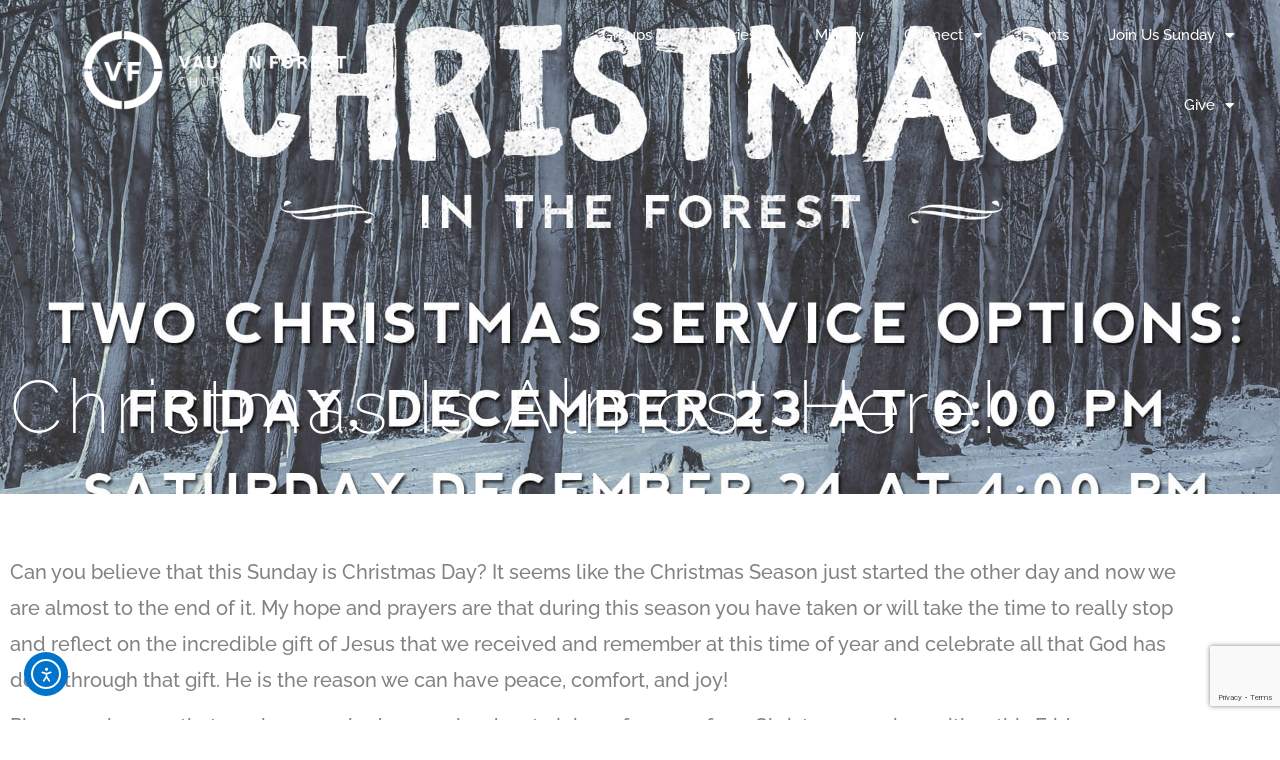

--- FILE ---
content_type: text/html; charset=utf-8
request_url: https://www.google.com/recaptcha/api2/anchor?ar=1&k=6LcVQY8pAAAAADn9zSDNqwYd8yOwY2v8YJ3_cMDO&co=aHR0cHM6Ly92YXVnaG5mb3Jlc3QuY29tOjQ0Mw..&hl=en&v=N67nZn4AqZkNcbeMu4prBgzg&size=invisible&anchor-ms=20000&execute-ms=30000&cb=a6ayew7st7zr
body_size: 48769
content:
<!DOCTYPE HTML><html dir="ltr" lang="en"><head><meta http-equiv="Content-Type" content="text/html; charset=UTF-8">
<meta http-equiv="X-UA-Compatible" content="IE=edge">
<title>reCAPTCHA</title>
<style type="text/css">
/* cyrillic-ext */
@font-face {
  font-family: 'Roboto';
  font-style: normal;
  font-weight: 400;
  font-stretch: 100%;
  src: url(//fonts.gstatic.com/s/roboto/v48/KFO7CnqEu92Fr1ME7kSn66aGLdTylUAMa3GUBHMdazTgWw.woff2) format('woff2');
  unicode-range: U+0460-052F, U+1C80-1C8A, U+20B4, U+2DE0-2DFF, U+A640-A69F, U+FE2E-FE2F;
}
/* cyrillic */
@font-face {
  font-family: 'Roboto';
  font-style: normal;
  font-weight: 400;
  font-stretch: 100%;
  src: url(//fonts.gstatic.com/s/roboto/v48/KFO7CnqEu92Fr1ME7kSn66aGLdTylUAMa3iUBHMdazTgWw.woff2) format('woff2');
  unicode-range: U+0301, U+0400-045F, U+0490-0491, U+04B0-04B1, U+2116;
}
/* greek-ext */
@font-face {
  font-family: 'Roboto';
  font-style: normal;
  font-weight: 400;
  font-stretch: 100%;
  src: url(//fonts.gstatic.com/s/roboto/v48/KFO7CnqEu92Fr1ME7kSn66aGLdTylUAMa3CUBHMdazTgWw.woff2) format('woff2');
  unicode-range: U+1F00-1FFF;
}
/* greek */
@font-face {
  font-family: 'Roboto';
  font-style: normal;
  font-weight: 400;
  font-stretch: 100%;
  src: url(//fonts.gstatic.com/s/roboto/v48/KFO7CnqEu92Fr1ME7kSn66aGLdTylUAMa3-UBHMdazTgWw.woff2) format('woff2');
  unicode-range: U+0370-0377, U+037A-037F, U+0384-038A, U+038C, U+038E-03A1, U+03A3-03FF;
}
/* math */
@font-face {
  font-family: 'Roboto';
  font-style: normal;
  font-weight: 400;
  font-stretch: 100%;
  src: url(//fonts.gstatic.com/s/roboto/v48/KFO7CnqEu92Fr1ME7kSn66aGLdTylUAMawCUBHMdazTgWw.woff2) format('woff2');
  unicode-range: U+0302-0303, U+0305, U+0307-0308, U+0310, U+0312, U+0315, U+031A, U+0326-0327, U+032C, U+032F-0330, U+0332-0333, U+0338, U+033A, U+0346, U+034D, U+0391-03A1, U+03A3-03A9, U+03B1-03C9, U+03D1, U+03D5-03D6, U+03F0-03F1, U+03F4-03F5, U+2016-2017, U+2034-2038, U+203C, U+2040, U+2043, U+2047, U+2050, U+2057, U+205F, U+2070-2071, U+2074-208E, U+2090-209C, U+20D0-20DC, U+20E1, U+20E5-20EF, U+2100-2112, U+2114-2115, U+2117-2121, U+2123-214F, U+2190, U+2192, U+2194-21AE, U+21B0-21E5, U+21F1-21F2, U+21F4-2211, U+2213-2214, U+2216-22FF, U+2308-230B, U+2310, U+2319, U+231C-2321, U+2336-237A, U+237C, U+2395, U+239B-23B7, U+23D0, U+23DC-23E1, U+2474-2475, U+25AF, U+25B3, U+25B7, U+25BD, U+25C1, U+25CA, U+25CC, U+25FB, U+266D-266F, U+27C0-27FF, U+2900-2AFF, U+2B0E-2B11, U+2B30-2B4C, U+2BFE, U+3030, U+FF5B, U+FF5D, U+1D400-1D7FF, U+1EE00-1EEFF;
}
/* symbols */
@font-face {
  font-family: 'Roboto';
  font-style: normal;
  font-weight: 400;
  font-stretch: 100%;
  src: url(//fonts.gstatic.com/s/roboto/v48/KFO7CnqEu92Fr1ME7kSn66aGLdTylUAMaxKUBHMdazTgWw.woff2) format('woff2');
  unicode-range: U+0001-000C, U+000E-001F, U+007F-009F, U+20DD-20E0, U+20E2-20E4, U+2150-218F, U+2190, U+2192, U+2194-2199, U+21AF, U+21E6-21F0, U+21F3, U+2218-2219, U+2299, U+22C4-22C6, U+2300-243F, U+2440-244A, U+2460-24FF, U+25A0-27BF, U+2800-28FF, U+2921-2922, U+2981, U+29BF, U+29EB, U+2B00-2BFF, U+4DC0-4DFF, U+FFF9-FFFB, U+10140-1018E, U+10190-1019C, U+101A0, U+101D0-101FD, U+102E0-102FB, U+10E60-10E7E, U+1D2C0-1D2D3, U+1D2E0-1D37F, U+1F000-1F0FF, U+1F100-1F1AD, U+1F1E6-1F1FF, U+1F30D-1F30F, U+1F315, U+1F31C, U+1F31E, U+1F320-1F32C, U+1F336, U+1F378, U+1F37D, U+1F382, U+1F393-1F39F, U+1F3A7-1F3A8, U+1F3AC-1F3AF, U+1F3C2, U+1F3C4-1F3C6, U+1F3CA-1F3CE, U+1F3D4-1F3E0, U+1F3ED, U+1F3F1-1F3F3, U+1F3F5-1F3F7, U+1F408, U+1F415, U+1F41F, U+1F426, U+1F43F, U+1F441-1F442, U+1F444, U+1F446-1F449, U+1F44C-1F44E, U+1F453, U+1F46A, U+1F47D, U+1F4A3, U+1F4B0, U+1F4B3, U+1F4B9, U+1F4BB, U+1F4BF, U+1F4C8-1F4CB, U+1F4D6, U+1F4DA, U+1F4DF, U+1F4E3-1F4E6, U+1F4EA-1F4ED, U+1F4F7, U+1F4F9-1F4FB, U+1F4FD-1F4FE, U+1F503, U+1F507-1F50B, U+1F50D, U+1F512-1F513, U+1F53E-1F54A, U+1F54F-1F5FA, U+1F610, U+1F650-1F67F, U+1F687, U+1F68D, U+1F691, U+1F694, U+1F698, U+1F6AD, U+1F6B2, U+1F6B9-1F6BA, U+1F6BC, U+1F6C6-1F6CF, U+1F6D3-1F6D7, U+1F6E0-1F6EA, U+1F6F0-1F6F3, U+1F6F7-1F6FC, U+1F700-1F7FF, U+1F800-1F80B, U+1F810-1F847, U+1F850-1F859, U+1F860-1F887, U+1F890-1F8AD, U+1F8B0-1F8BB, U+1F8C0-1F8C1, U+1F900-1F90B, U+1F93B, U+1F946, U+1F984, U+1F996, U+1F9E9, U+1FA00-1FA6F, U+1FA70-1FA7C, U+1FA80-1FA89, U+1FA8F-1FAC6, U+1FACE-1FADC, U+1FADF-1FAE9, U+1FAF0-1FAF8, U+1FB00-1FBFF;
}
/* vietnamese */
@font-face {
  font-family: 'Roboto';
  font-style: normal;
  font-weight: 400;
  font-stretch: 100%;
  src: url(//fonts.gstatic.com/s/roboto/v48/KFO7CnqEu92Fr1ME7kSn66aGLdTylUAMa3OUBHMdazTgWw.woff2) format('woff2');
  unicode-range: U+0102-0103, U+0110-0111, U+0128-0129, U+0168-0169, U+01A0-01A1, U+01AF-01B0, U+0300-0301, U+0303-0304, U+0308-0309, U+0323, U+0329, U+1EA0-1EF9, U+20AB;
}
/* latin-ext */
@font-face {
  font-family: 'Roboto';
  font-style: normal;
  font-weight: 400;
  font-stretch: 100%;
  src: url(//fonts.gstatic.com/s/roboto/v48/KFO7CnqEu92Fr1ME7kSn66aGLdTylUAMa3KUBHMdazTgWw.woff2) format('woff2');
  unicode-range: U+0100-02BA, U+02BD-02C5, U+02C7-02CC, U+02CE-02D7, U+02DD-02FF, U+0304, U+0308, U+0329, U+1D00-1DBF, U+1E00-1E9F, U+1EF2-1EFF, U+2020, U+20A0-20AB, U+20AD-20C0, U+2113, U+2C60-2C7F, U+A720-A7FF;
}
/* latin */
@font-face {
  font-family: 'Roboto';
  font-style: normal;
  font-weight: 400;
  font-stretch: 100%;
  src: url(//fonts.gstatic.com/s/roboto/v48/KFO7CnqEu92Fr1ME7kSn66aGLdTylUAMa3yUBHMdazQ.woff2) format('woff2');
  unicode-range: U+0000-00FF, U+0131, U+0152-0153, U+02BB-02BC, U+02C6, U+02DA, U+02DC, U+0304, U+0308, U+0329, U+2000-206F, U+20AC, U+2122, U+2191, U+2193, U+2212, U+2215, U+FEFF, U+FFFD;
}
/* cyrillic-ext */
@font-face {
  font-family: 'Roboto';
  font-style: normal;
  font-weight: 500;
  font-stretch: 100%;
  src: url(//fonts.gstatic.com/s/roboto/v48/KFO7CnqEu92Fr1ME7kSn66aGLdTylUAMa3GUBHMdazTgWw.woff2) format('woff2');
  unicode-range: U+0460-052F, U+1C80-1C8A, U+20B4, U+2DE0-2DFF, U+A640-A69F, U+FE2E-FE2F;
}
/* cyrillic */
@font-face {
  font-family: 'Roboto';
  font-style: normal;
  font-weight: 500;
  font-stretch: 100%;
  src: url(//fonts.gstatic.com/s/roboto/v48/KFO7CnqEu92Fr1ME7kSn66aGLdTylUAMa3iUBHMdazTgWw.woff2) format('woff2');
  unicode-range: U+0301, U+0400-045F, U+0490-0491, U+04B0-04B1, U+2116;
}
/* greek-ext */
@font-face {
  font-family: 'Roboto';
  font-style: normal;
  font-weight: 500;
  font-stretch: 100%;
  src: url(//fonts.gstatic.com/s/roboto/v48/KFO7CnqEu92Fr1ME7kSn66aGLdTylUAMa3CUBHMdazTgWw.woff2) format('woff2');
  unicode-range: U+1F00-1FFF;
}
/* greek */
@font-face {
  font-family: 'Roboto';
  font-style: normal;
  font-weight: 500;
  font-stretch: 100%;
  src: url(//fonts.gstatic.com/s/roboto/v48/KFO7CnqEu92Fr1ME7kSn66aGLdTylUAMa3-UBHMdazTgWw.woff2) format('woff2');
  unicode-range: U+0370-0377, U+037A-037F, U+0384-038A, U+038C, U+038E-03A1, U+03A3-03FF;
}
/* math */
@font-face {
  font-family: 'Roboto';
  font-style: normal;
  font-weight: 500;
  font-stretch: 100%;
  src: url(//fonts.gstatic.com/s/roboto/v48/KFO7CnqEu92Fr1ME7kSn66aGLdTylUAMawCUBHMdazTgWw.woff2) format('woff2');
  unicode-range: U+0302-0303, U+0305, U+0307-0308, U+0310, U+0312, U+0315, U+031A, U+0326-0327, U+032C, U+032F-0330, U+0332-0333, U+0338, U+033A, U+0346, U+034D, U+0391-03A1, U+03A3-03A9, U+03B1-03C9, U+03D1, U+03D5-03D6, U+03F0-03F1, U+03F4-03F5, U+2016-2017, U+2034-2038, U+203C, U+2040, U+2043, U+2047, U+2050, U+2057, U+205F, U+2070-2071, U+2074-208E, U+2090-209C, U+20D0-20DC, U+20E1, U+20E5-20EF, U+2100-2112, U+2114-2115, U+2117-2121, U+2123-214F, U+2190, U+2192, U+2194-21AE, U+21B0-21E5, U+21F1-21F2, U+21F4-2211, U+2213-2214, U+2216-22FF, U+2308-230B, U+2310, U+2319, U+231C-2321, U+2336-237A, U+237C, U+2395, U+239B-23B7, U+23D0, U+23DC-23E1, U+2474-2475, U+25AF, U+25B3, U+25B7, U+25BD, U+25C1, U+25CA, U+25CC, U+25FB, U+266D-266F, U+27C0-27FF, U+2900-2AFF, U+2B0E-2B11, U+2B30-2B4C, U+2BFE, U+3030, U+FF5B, U+FF5D, U+1D400-1D7FF, U+1EE00-1EEFF;
}
/* symbols */
@font-face {
  font-family: 'Roboto';
  font-style: normal;
  font-weight: 500;
  font-stretch: 100%;
  src: url(//fonts.gstatic.com/s/roboto/v48/KFO7CnqEu92Fr1ME7kSn66aGLdTylUAMaxKUBHMdazTgWw.woff2) format('woff2');
  unicode-range: U+0001-000C, U+000E-001F, U+007F-009F, U+20DD-20E0, U+20E2-20E4, U+2150-218F, U+2190, U+2192, U+2194-2199, U+21AF, U+21E6-21F0, U+21F3, U+2218-2219, U+2299, U+22C4-22C6, U+2300-243F, U+2440-244A, U+2460-24FF, U+25A0-27BF, U+2800-28FF, U+2921-2922, U+2981, U+29BF, U+29EB, U+2B00-2BFF, U+4DC0-4DFF, U+FFF9-FFFB, U+10140-1018E, U+10190-1019C, U+101A0, U+101D0-101FD, U+102E0-102FB, U+10E60-10E7E, U+1D2C0-1D2D3, U+1D2E0-1D37F, U+1F000-1F0FF, U+1F100-1F1AD, U+1F1E6-1F1FF, U+1F30D-1F30F, U+1F315, U+1F31C, U+1F31E, U+1F320-1F32C, U+1F336, U+1F378, U+1F37D, U+1F382, U+1F393-1F39F, U+1F3A7-1F3A8, U+1F3AC-1F3AF, U+1F3C2, U+1F3C4-1F3C6, U+1F3CA-1F3CE, U+1F3D4-1F3E0, U+1F3ED, U+1F3F1-1F3F3, U+1F3F5-1F3F7, U+1F408, U+1F415, U+1F41F, U+1F426, U+1F43F, U+1F441-1F442, U+1F444, U+1F446-1F449, U+1F44C-1F44E, U+1F453, U+1F46A, U+1F47D, U+1F4A3, U+1F4B0, U+1F4B3, U+1F4B9, U+1F4BB, U+1F4BF, U+1F4C8-1F4CB, U+1F4D6, U+1F4DA, U+1F4DF, U+1F4E3-1F4E6, U+1F4EA-1F4ED, U+1F4F7, U+1F4F9-1F4FB, U+1F4FD-1F4FE, U+1F503, U+1F507-1F50B, U+1F50D, U+1F512-1F513, U+1F53E-1F54A, U+1F54F-1F5FA, U+1F610, U+1F650-1F67F, U+1F687, U+1F68D, U+1F691, U+1F694, U+1F698, U+1F6AD, U+1F6B2, U+1F6B9-1F6BA, U+1F6BC, U+1F6C6-1F6CF, U+1F6D3-1F6D7, U+1F6E0-1F6EA, U+1F6F0-1F6F3, U+1F6F7-1F6FC, U+1F700-1F7FF, U+1F800-1F80B, U+1F810-1F847, U+1F850-1F859, U+1F860-1F887, U+1F890-1F8AD, U+1F8B0-1F8BB, U+1F8C0-1F8C1, U+1F900-1F90B, U+1F93B, U+1F946, U+1F984, U+1F996, U+1F9E9, U+1FA00-1FA6F, U+1FA70-1FA7C, U+1FA80-1FA89, U+1FA8F-1FAC6, U+1FACE-1FADC, U+1FADF-1FAE9, U+1FAF0-1FAF8, U+1FB00-1FBFF;
}
/* vietnamese */
@font-face {
  font-family: 'Roboto';
  font-style: normal;
  font-weight: 500;
  font-stretch: 100%;
  src: url(//fonts.gstatic.com/s/roboto/v48/KFO7CnqEu92Fr1ME7kSn66aGLdTylUAMa3OUBHMdazTgWw.woff2) format('woff2');
  unicode-range: U+0102-0103, U+0110-0111, U+0128-0129, U+0168-0169, U+01A0-01A1, U+01AF-01B0, U+0300-0301, U+0303-0304, U+0308-0309, U+0323, U+0329, U+1EA0-1EF9, U+20AB;
}
/* latin-ext */
@font-face {
  font-family: 'Roboto';
  font-style: normal;
  font-weight: 500;
  font-stretch: 100%;
  src: url(//fonts.gstatic.com/s/roboto/v48/KFO7CnqEu92Fr1ME7kSn66aGLdTylUAMa3KUBHMdazTgWw.woff2) format('woff2');
  unicode-range: U+0100-02BA, U+02BD-02C5, U+02C7-02CC, U+02CE-02D7, U+02DD-02FF, U+0304, U+0308, U+0329, U+1D00-1DBF, U+1E00-1E9F, U+1EF2-1EFF, U+2020, U+20A0-20AB, U+20AD-20C0, U+2113, U+2C60-2C7F, U+A720-A7FF;
}
/* latin */
@font-face {
  font-family: 'Roboto';
  font-style: normal;
  font-weight: 500;
  font-stretch: 100%;
  src: url(//fonts.gstatic.com/s/roboto/v48/KFO7CnqEu92Fr1ME7kSn66aGLdTylUAMa3yUBHMdazQ.woff2) format('woff2');
  unicode-range: U+0000-00FF, U+0131, U+0152-0153, U+02BB-02BC, U+02C6, U+02DA, U+02DC, U+0304, U+0308, U+0329, U+2000-206F, U+20AC, U+2122, U+2191, U+2193, U+2212, U+2215, U+FEFF, U+FFFD;
}
/* cyrillic-ext */
@font-face {
  font-family: 'Roboto';
  font-style: normal;
  font-weight: 900;
  font-stretch: 100%;
  src: url(//fonts.gstatic.com/s/roboto/v48/KFO7CnqEu92Fr1ME7kSn66aGLdTylUAMa3GUBHMdazTgWw.woff2) format('woff2');
  unicode-range: U+0460-052F, U+1C80-1C8A, U+20B4, U+2DE0-2DFF, U+A640-A69F, U+FE2E-FE2F;
}
/* cyrillic */
@font-face {
  font-family: 'Roboto';
  font-style: normal;
  font-weight: 900;
  font-stretch: 100%;
  src: url(//fonts.gstatic.com/s/roboto/v48/KFO7CnqEu92Fr1ME7kSn66aGLdTylUAMa3iUBHMdazTgWw.woff2) format('woff2');
  unicode-range: U+0301, U+0400-045F, U+0490-0491, U+04B0-04B1, U+2116;
}
/* greek-ext */
@font-face {
  font-family: 'Roboto';
  font-style: normal;
  font-weight: 900;
  font-stretch: 100%;
  src: url(//fonts.gstatic.com/s/roboto/v48/KFO7CnqEu92Fr1ME7kSn66aGLdTylUAMa3CUBHMdazTgWw.woff2) format('woff2');
  unicode-range: U+1F00-1FFF;
}
/* greek */
@font-face {
  font-family: 'Roboto';
  font-style: normal;
  font-weight: 900;
  font-stretch: 100%;
  src: url(//fonts.gstatic.com/s/roboto/v48/KFO7CnqEu92Fr1ME7kSn66aGLdTylUAMa3-UBHMdazTgWw.woff2) format('woff2');
  unicode-range: U+0370-0377, U+037A-037F, U+0384-038A, U+038C, U+038E-03A1, U+03A3-03FF;
}
/* math */
@font-face {
  font-family: 'Roboto';
  font-style: normal;
  font-weight: 900;
  font-stretch: 100%;
  src: url(//fonts.gstatic.com/s/roboto/v48/KFO7CnqEu92Fr1ME7kSn66aGLdTylUAMawCUBHMdazTgWw.woff2) format('woff2');
  unicode-range: U+0302-0303, U+0305, U+0307-0308, U+0310, U+0312, U+0315, U+031A, U+0326-0327, U+032C, U+032F-0330, U+0332-0333, U+0338, U+033A, U+0346, U+034D, U+0391-03A1, U+03A3-03A9, U+03B1-03C9, U+03D1, U+03D5-03D6, U+03F0-03F1, U+03F4-03F5, U+2016-2017, U+2034-2038, U+203C, U+2040, U+2043, U+2047, U+2050, U+2057, U+205F, U+2070-2071, U+2074-208E, U+2090-209C, U+20D0-20DC, U+20E1, U+20E5-20EF, U+2100-2112, U+2114-2115, U+2117-2121, U+2123-214F, U+2190, U+2192, U+2194-21AE, U+21B0-21E5, U+21F1-21F2, U+21F4-2211, U+2213-2214, U+2216-22FF, U+2308-230B, U+2310, U+2319, U+231C-2321, U+2336-237A, U+237C, U+2395, U+239B-23B7, U+23D0, U+23DC-23E1, U+2474-2475, U+25AF, U+25B3, U+25B7, U+25BD, U+25C1, U+25CA, U+25CC, U+25FB, U+266D-266F, U+27C0-27FF, U+2900-2AFF, U+2B0E-2B11, U+2B30-2B4C, U+2BFE, U+3030, U+FF5B, U+FF5D, U+1D400-1D7FF, U+1EE00-1EEFF;
}
/* symbols */
@font-face {
  font-family: 'Roboto';
  font-style: normal;
  font-weight: 900;
  font-stretch: 100%;
  src: url(//fonts.gstatic.com/s/roboto/v48/KFO7CnqEu92Fr1ME7kSn66aGLdTylUAMaxKUBHMdazTgWw.woff2) format('woff2');
  unicode-range: U+0001-000C, U+000E-001F, U+007F-009F, U+20DD-20E0, U+20E2-20E4, U+2150-218F, U+2190, U+2192, U+2194-2199, U+21AF, U+21E6-21F0, U+21F3, U+2218-2219, U+2299, U+22C4-22C6, U+2300-243F, U+2440-244A, U+2460-24FF, U+25A0-27BF, U+2800-28FF, U+2921-2922, U+2981, U+29BF, U+29EB, U+2B00-2BFF, U+4DC0-4DFF, U+FFF9-FFFB, U+10140-1018E, U+10190-1019C, U+101A0, U+101D0-101FD, U+102E0-102FB, U+10E60-10E7E, U+1D2C0-1D2D3, U+1D2E0-1D37F, U+1F000-1F0FF, U+1F100-1F1AD, U+1F1E6-1F1FF, U+1F30D-1F30F, U+1F315, U+1F31C, U+1F31E, U+1F320-1F32C, U+1F336, U+1F378, U+1F37D, U+1F382, U+1F393-1F39F, U+1F3A7-1F3A8, U+1F3AC-1F3AF, U+1F3C2, U+1F3C4-1F3C6, U+1F3CA-1F3CE, U+1F3D4-1F3E0, U+1F3ED, U+1F3F1-1F3F3, U+1F3F5-1F3F7, U+1F408, U+1F415, U+1F41F, U+1F426, U+1F43F, U+1F441-1F442, U+1F444, U+1F446-1F449, U+1F44C-1F44E, U+1F453, U+1F46A, U+1F47D, U+1F4A3, U+1F4B0, U+1F4B3, U+1F4B9, U+1F4BB, U+1F4BF, U+1F4C8-1F4CB, U+1F4D6, U+1F4DA, U+1F4DF, U+1F4E3-1F4E6, U+1F4EA-1F4ED, U+1F4F7, U+1F4F9-1F4FB, U+1F4FD-1F4FE, U+1F503, U+1F507-1F50B, U+1F50D, U+1F512-1F513, U+1F53E-1F54A, U+1F54F-1F5FA, U+1F610, U+1F650-1F67F, U+1F687, U+1F68D, U+1F691, U+1F694, U+1F698, U+1F6AD, U+1F6B2, U+1F6B9-1F6BA, U+1F6BC, U+1F6C6-1F6CF, U+1F6D3-1F6D7, U+1F6E0-1F6EA, U+1F6F0-1F6F3, U+1F6F7-1F6FC, U+1F700-1F7FF, U+1F800-1F80B, U+1F810-1F847, U+1F850-1F859, U+1F860-1F887, U+1F890-1F8AD, U+1F8B0-1F8BB, U+1F8C0-1F8C1, U+1F900-1F90B, U+1F93B, U+1F946, U+1F984, U+1F996, U+1F9E9, U+1FA00-1FA6F, U+1FA70-1FA7C, U+1FA80-1FA89, U+1FA8F-1FAC6, U+1FACE-1FADC, U+1FADF-1FAE9, U+1FAF0-1FAF8, U+1FB00-1FBFF;
}
/* vietnamese */
@font-face {
  font-family: 'Roboto';
  font-style: normal;
  font-weight: 900;
  font-stretch: 100%;
  src: url(//fonts.gstatic.com/s/roboto/v48/KFO7CnqEu92Fr1ME7kSn66aGLdTylUAMa3OUBHMdazTgWw.woff2) format('woff2');
  unicode-range: U+0102-0103, U+0110-0111, U+0128-0129, U+0168-0169, U+01A0-01A1, U+01AF-01B0, U+0300-0301, U+0303-0304, U+0308-0309, U+0323, U+0329, U+1EA0-1EF9, U+20AB;
}
/* latin-ext */
@font-face {
  font-family: 'Roboto';
  font-style: normal;
  font-weight: 900;
  font-stretch: 100%;
  src: url(//fonts.gstatic.com/s/roboto/v48/KFO7CnqEu92Fr1ME7kSn66aGLdTylUAMa3KUBHMdazTgWw.woff2) format('woff2');
  unicode-range: U+0100-02BA, U+02BD-02C5, U+02C7-02CC, U+02CE-02D7, U+02DD-02FF, U+0304, U+0308, U+0329, U+1D00-1DBF, U+1E00-1E9F, U+1EF2-1EFF, U+2020, U+20A0-20AB, U+20AD-20C0, U+2113, U+2C60-2C7F, U+A720-A7FF;
}
/* latin */
@font-face {
  font-family: 'Roboto';
  font-style: normal;
  font-weight: 900;
  font-stretch: 100%;
  src: url(//fonts.gstatic.com/s/roboto/v48/KFO7CnqEu92Fr1ME7kSn66aGLdTylUAMa3yUBHMdazQ.woff2) format('woff2');
  unicode-range: U+0000-00FF, U+0131, U+0152-0153, U+02BB-02BC, U+02C6, U+02DA, U+02DC, U+0304, U+0308, U+0329, U+2000-206F, U+20AC, U+2122, U+2191, U+2193, U+2212, U+2215, U+FEFF, U+FFFD;
}

</style>
<link rel="stylesheet" type="text/css" href="https://www.gstatic.com/recaptcha/releases/N67nZn4AqZkNcbeMu4prBgzg/styles__ltr.css">
<script nonce="0OfXKTKLaBog02F3LhobaA" type="text/javascript">window['__recaptcha_api'] = 'https://www.google.com/recaptcha/api2/';</script>
<script type="text/javascript" src="https://www.gstatic.com/recaptcha/releases/N67nZn4AqZkNcbeMu4prBgzg/recaptcha__en.js" nonce="0OfXKTKLaBog02F3LhobaA">
      
    </script></head>
<body><div id="rc-anchor-alert" class="rc-anchor-alert"></div>
<input type="hidden" id="recaptcha-token" value="[base64]">
<script type="text/javascript" nonce="0OfXKTKLaBog02F3LhobaA">
      recaptcha.anchor.Main.init("[\x22ainput\x22,[\x22bgdata\x22,\x22\x22,\[base64]/[base64]/[base64]/[base64]/[base64]/[base64]/KGcoTywyNTMsTy5PKSxVRyhPLEMpKTpnKE8sMjUzLEMpLE8pKSxsKSksTykpfSxieT1mdW5jdGlvbihDLE8sdSxsKXtmb3IobD0odT1SKEMpLDApO08+MDtPLS0pbD1sPDw4fFooQyk7ZyhDLHUsbCl9LFVHPWZ1bmN0aW9uKEMsTyl7Qy5pLmxlbmd0aD4xMDQ/[base64]/[base64]/[base64]/[base64]/[base64]/[base64]/[base64]\\u003d\x22,\[base64]\\u003d\x22,\x22RUhcPcKWbGPDssKiacOaacKDw4cyw6JIShwnUcOBwpLDmxsvOMKKw4LCrcOcwqvDoiEswrvCpnJTwq4/[base64]/DnVFvw4jCv8KlQ2VFwozCmMKow5Fsw5N9w7RGUMOnwqzCpSzDmlfCmEVdw6TDtWDDl8KtwqM+wrk/[base64]/YysCamLDszzClMKyExfCrAQ4LcKrJVbDgcOdJWTDkcOJQcO8Khguw5TDmsOidQ7CusOqf0/Dl1s1wqBLwrpjwpIUwp4jwqA1e3zDh2PDuMODOTcIMDjCkMKowrkSNUPCvcOBUB3CuQ7Dm8KOI8KEM8K0CMOPw4NUwqvDjXbCkhzDuSI/[base64]/Co8Obw6vDkRXClsOoUQtpGSnDr8KswrAKw7QJwrDDtmlGZcK6HcKpbC7CmVwLwqXDr8OYwp4twpRqWMODw7tvw7MIwqcGQcKVw7nDjsK2BsKuIE/CpDBIwpHChjLDgcKdw5knQsKbw4XCsBIfPHHDhwFMD2TDkmNEw7fCqsKFw5RjZGw/KMO/wqrCnMOnb8K1w696wowRS8Ouwr45ZcKeM2ZrAVVDwqDCn8O3w7fCtcOUCTAXwqwNCcKfRR/Ci1XCocONwpgPPW0MwqNWw4ImPMOPC8OPw44/UHhtdSTCicO3RcOTRsKAIMOMw4sIwpU9w5fCv8KJw44+GTXCjcKPw5k8ImzDuMOfwr/DjMOmw4drwpdmdm/DgSrChzXCkcOpw5/CoAQgdMKMwp/Dl05QGwHCtx4HwohKLcKCenFfckbCsXd6w7Iawp7Dnj7DrWk+wrx0FkXCmVDCoMKLwrhyenzDhsKMwrbCr8KgwpQCb8OKSAfCh8O7MThLw4UNTRtkbsOBD8OaGEHDmC4RVkHCn19ow4l9FWrDgsONL8OBwp/DrG/ClcOtw6jCisKHDS0dwobCsMKFwohGwr5WKMKDDMOZbMO8w6xvwrXDnBrCg8OaKSLCgUPCnMKFTTfDpcOFa8Oew4nCucOFwpE1wqNxPVXDh8O6Z38MwpDDigLCtAXCn14LKHJXwo/CqAoZD3PCiW3DrMKALTs4w7gmFQ49L8KcRcOnLVHCiH/DjsOuwrIhwp5BKV1xw70nw6PCp1/CtGEAP8OBJ34cwq5PesKBCcOKw6jCqhN2wqtrw6HCsxXCsGDDk8K/P0nDk3rCpE12wrl1ZS/[base64]/Ct8OqfMKRLMOyWUoGwo0kw6JYM1fCs3bCjknCscOHw7EgWsOcfEw2wqM2L8OHOg4sw7vCq8Krw4/CpcK4w5wnQsOhwpLDrwjDosOAdsOSHQ/Cu8OIUTLCgcKSw4dxwrfCrMO9wrcjEAbCscKoQBs2w7bCriBpw6zDqDReWloiw6Zzwrxme8OSPVvCvw3Dj8OBwp/[base64]/DqRLDkcOVZcKSwrPChMOFPMOOLDzDsjIrdcO3YkDDgsOAdsKoNsKdw6rChMK4wrIAwqPCoUvCgTBcU05oVWnDpEHDoMO0WcOvw6/Ck8KOwobChMOPwpBUWUEOOxolZVgAYMOCwqLChgvCn3A/[base64]/Dj8ONXXwnw4Jtwr1RWMKpAkrCl1/DksKbZXdmGlPDkMKXJyDCvFcdw4E7w44COUsXGmbCoMKrcSTCqMK/[base64]/[base64]/wqnCr2rDnnUMJsOlEsKWwqPDuyPDsGLDjcKewqkIwrlOIsOew70cw7kNPcKLwoAkC8O5WHBeBMOkI8K+Vgxvw7QZwrTCgcORwrp5wpLClS3Dty5BYRjCiznCg8KLw5VhwpTDmT/CqSpjwp/CkMKrw5XCnQM4wqfDvVDCs8K+HMKow6zDm8K6wqHDm24CwoJGwrHDtsOxG8KNwp3CoSNtGA5vQ8KkwqBIYy4uwptdWMKbw7fDocOEGg/DsMOGWMKSVsKrGVEOw5TCqMKoKWTCisKWHHPCksKgQsKbwoshOjzChMK7wq3DkMOQR8Ouw74Zw41iCwgVG2hGw6fCq8OiaHBhOcOYw77CmcOywqBLwpvDkgdoe8KcwoBhazjCkMKpw6fDq07DpwrDi8KqwqRJXwMqw5BHw7fCjsKLw61kw4/DlGQqwrrCuMO8HEBfwqthw4kDw5omw7wcAMOTwo5sU0NkOUzChxUDMWR7wonCpk4lEEzChUvDrsKhJsK1EhLCrTlCa8O5w6rCpBQew6/CjCnCm8OEaMKVN1AgdcKIwpFRw54mdsO6c8ONMw7Dn8KITk8pwrvDhHlsEcKFw7DCmcKDwpPDtcOuw6wIw60swp0Mw79Iw5zDqQd+wqMoNA7CicKDb8OMwoQYw6bDtjUlw6Jvw6TCr1LCtzzDmMKmwqtqCMOdFMKpPCPCrMKsdcK+wqFrw5/[base64]/Dp8Kzw4RtQSVxw43ChMKXHSzCjcKgNsOkcX/DoTRLCwjCnsO+a3IjR8OsIzDDiMK3AMKxXS/DvHVQw7XDv8OgE8OnwpXDiwTCmMO6S2/[base64]/DiMO7w6Yww6fDsMOBRlbDkGdawp/CjV5ce8KewrN9wrvCkQPDh0F9WGc9w6LDocOiw7FQwpUcw7DDk8KwFwjDrcKjwrs5wpUUFcOeThfCt8Ohw6bCk8OVwqDDukcCw6fCngA/wrw1fxLCucOfcS5Zax02JsO1RMOXNlFUY8Kbw5HDv1lQwrQXHkrDrWldw6DCn3/DmMKIDwt7w7PDhWJSwr/DuRZEbVvCnBTCnQLCqMO+wo7DtMO9LVDDizHDisOpJRtnw5DCpF99wq4wbsKfN8OibhNlwp1hYcKZBno4w6oswqnDmcKDIsOKRT7CrgzClXHDrU/DkcOUw4nDmMOVwqdAEsOZOxhkQFUVPjrCjE3CqS3Cl1TDs1QFDMKWEsKawqbCqwHDonDDr8K9WRPDjMKSfsOgwq7DrsKWbMOLK8K2w40jN2otw6nDsCTChsKZwqbDjCrCvFPCliRGw6rDqMOQwqwGUsK2w4XCiyTDmsOvOCzDpMOxwpl/aSVdTsKePWY9w5BrZ8OUwrbCjsKmFcK+w5DDjMK3wrbCuRNqw5REwpAew5vCjsKhXmTCtEfCvcKPSR8OwqJHw5l/OsKcUx4ewrHCvcOCw5IufVs6Q8KEGMKoJ8K/[base64]/[base64]/w73Dh8K5CCspW8Orwo3CpwzDkcKTM0FQw6Yewq3DsFPCtChXFcOrw43Cr8OjMm/DmMKEZBnDlsOXQQjClsOHS3XCu2UoHMKISsOJwrHCkcKDwpbCmg/DnMKLwqFRWMO3wqNzwrvCnnvCjXLDpsKrFlXCnAjCscKuNRfDocKjw4fCjm8ZK8OmJx/Cl8KhRsOIWcKDw5EZw4BvwqbCk8K0wp/Ch8KPwqYDwprCjMOXw6vDp3bDikpmGQZtaC9Dw6taJMOHwqJ8wqXDj1sPEn3CtHMNw50zwpB6w6bDtSrCnX02w47CrUMawqbDnSjDv2pGwqV+w4wFwqo9TnLCtcKJeMOjw5zCncKBwphZwolpdx4oCCpieE3CrhM0IsOLwrLCszwgFybDqC4qRsKXw4/DjsKVVsONw6xew4ogw5/[base64]/CpsKpw6VebHzCuH7DrsKoeUTDlwE1OBbDniTDgsOpw7Y/Qj9nSsOrw4nCkURwwoLCqsO1w5Mwwp1qwpI5wrYfacKiwr3DiMKEw6YTD1cxDsKUK1bDksOgUcKrw4MxwpM+w41vGnYowr7DssOSw7/DpWgIw7glwoM/w41+wpDClGrDvgrCt8KqRw/[base64]/DpMOrW8K8PCUVN8OZZENfLHopw59jw6DDnALCkVLDi8ONGAjDqjzCqMOoMMKQwoPCvsObw48Cw4zDgVDCtE4aZEEVw5vDpB/DpsOjw7rDtMKmWsO2w7U2EAdAwrUFB2N8Ij9bPcOPITvDl8K8RCAAwoY5w5XDo8KzDsKkaDXDkTNMw60NJEzCm1YmdcONwoLDpW/CiHl7ScOTcS5Tw5LDjG4gw6kyQMKcwoHCj8K7LMO/wp/DhA3CvTMCw6dYw4/DgsOPwrd3QcKvw5bDgcOWwpYFJcKNdsOKMlPClCLCtcKgw5wxS8OYGcOvw68PCcKNw5fChHUFw43DsDvDoSsWTSF/[base64]/fMOCw7B/EBHDqsO+DcODw5vDgFtueTzCqmQywphKwq/Dj1PCq2cpwr/DicOjw5Azwo7DolsRYMKobQc4wohxMsKaZWHCuMK2Yk3DmXIiwrFGYsK/[base64]/CrBfCgRTCvMOSwoPCpMKgY8O/wqxeVMODwpcTw6o0QcKyTDbCnQZ8wrPDhsKawrDDqUfCgQvDjDVTacOYS8KlDwbDrsO5w4sxw6EoRW/[base64]/CocKkT8OPwq4eA8K+woY+wpXCisKRE8ObBl3Dll0ieMKQw6Mpwrx5w5N0w792wovCvDdFdsKFAcOlwq0cwprDkMO/H8KPUwzDisK/w7LDgcKCwo88IMKFw4nDrzALBsKlwpomVHZgL8OBwo1iPxVPwosnw4Fmwr3DncO0w4NPw7Qlw5bCpyRTScKow7rCkMKpw6HDkBbChMKwOVU8w7g8NcKOw4N6Bm7Cu3HCkG0FwoDDnyjDi23CjcKmYMO6wr55wo7CnkvDukXDi8K+LgjDhMO/[base64]/[base64]/w6Y2QsOew7pMwqIMCcOWOi9bwpnDmsKHLcOjw4JiSz/CgyvCpxDDoXEpHzPCq2/DosOgNUMiw4NZw4jCth5YbwEtcMKEAwvClsOXc8OgwrA0ZcOOw4dwwr/DvMOFw7Jfwowsw5IVXcKLw7EuDmbDjQRmwrNhw6rClMOTEy0ZasOMKQnDh1jCuSdKVgUVwr0kwp/DnyPDihbDu2J1wrHCmmvDsnxgwqpWwobDkDjDgsKaw6UXClQxbMKfw53CjsKUw6jCjMO2w4XCu0cPcMOmwrV2wpXDh8KMA3NlwpvCkEYMZcKWw4DCqcOkGcO+wqsRHcOTDMKyT2hTw7o/AcOzw4PDsgjCp8KSRTsQXW0ww5nCpjpRwoHDigVtdcK6wohYYMOXw6rDjUvDs8O9w7bDqHRBBizDj8KaCFrDh0ZXPR/DoMOHwpHChcOBwqrCpA3DhsKbNSzCjcKRwos2wrXDuH81w54vA8KpXMKjwrTCpMKMIUYhw5fDmQw0Xj19b8K6w7dPS8Oxw7DChFjDozFtUcOgRBrCo8OVwo7DtcO1wo3DtkZ8VTU0ZQd+BMO8w5hVRnLDsMK5DcKLQ2DClgzCnSbCh8OYw5bCqC/Dk8K3wqDCrcKwOsO0YMOPPlTDtDwTbMOlw4XDosOxw4LCm8KVw5guwrguw7LClsKkXsKiw4zClmDCmMObXGnDk8Khw6NDOB3DvcO6LcOuXcOHw7zCuMO+ZxTCvVbCt8KAw5Ujwqlpw44kR0Q6KhZxwp/CsjPDtAJieDdPw4IMWgA/McOPPFt9w64qHAI1wqhrW8KncsKiVGLDjkfDusK1w7zDkWnCu8OjeTZ1GHvCv8KFw6vCqMKEacOVPcO0w47Cr3vDv8K7G0fCiMK5AsOVwobCjcOIXizCmCvDsV/DgsOHeMO0dsKMaMOmwpJ2SMOTwrjDnsOqU23DjzdlwqLDj2IPwqcDwozDpMKew7F0ccOowoXCh2nDsXnDuMOWLUtkRMO2w5/CqMK5FnZ5wpLCt8KXw59ILsO5w7XDk0tRwrbDtzowwpHDvWQ5wpV1RsKlw7YGw4JyWsOLfGLCggVTJMKAwqLChcKXw77CqcOqw7JDdT/Cn8OIworCnClCTMO3w7RqCcO8woVNcMKdwoHDuBpFwp4zwpbCoXxPfcOIw67DpsOGPcKEw4PDtcKFc8Oowr7DnSp1dzQfTA7CicO0w49HOcO+EzdUw7bCtULDkRbCqXEXNMK8wowTTsKBwowyw7TCt8OWOXvDqcKPeGTDpzXCkMOYV8Kaw4/ChWo3wqPCqcOIw73DgMKdwoTCglodG8OHIVJtwqrCtsK9wr/[base64]/DgQ3DhinCqVFVL8OYL8KjXEPDozPDsy4aDcKswrHCksKcw7Q5QMOHI8KSw6bCqsKMdUPCsMOxw6cGwr0WwoTCucOObVHCksO7IsOew7fCsMOLwowxwrobJyXDgcKaeGbCpxfCqWgybEQsTMODw7LCtGNiGnDDq8KBIcOVDsOPOR88RhluDlfDk3HDgcOqwo/CsMK7wok4w6LDuyLDul3CowPDsMOXw4/Cr8OUwoccwq88DQdZTW5xw5nCmlrCpiPDkD/CnMKXYRB+dAlhw55Fw7YJQsK4woBlOnvClcKdwpPCrMKDdMOQZ8KZw5zClsK5wprCkTbCncONwozCjsKxHWAowrvCgMOIwovCgAFdw7HDp8K7w5/CoxISw4U6HsK2dgbCmcOkwoMEWsK4O37DgiwnfxhfXsKmw6JdFVTDgUnCjQZjY1VgbGnDtsOiwr/DomrDjBlxSSNmw785Hn9uwo/CmcK5wrYZw7Fxw7LDjMK9wqsiwplGwq7DlyXCiBXCqMK9woPDkhfCq2LDuMO7wpM+woBCwoRGOMOMwovDiy8QBsK/w44De8ORE8ODV8KKWiVKN8KaKsOCZlMmU3Rnw5l2w6vDgnUlTcKaBQYnwodxfHjCrQLDjsOewrY0wqLClMKCwoXDlVDDjWgfwrgCT8Oyw6ZPw5XDlsOrE8KXw53Clz4Ew5c2MsKWw4kKO30fw4LDtMKJU8ODw7QyeA7CocO0UMKZw57Cj8Olw5VbVcKUwpPCv8O/KcKQBV/DosOPw7DDuQ/DqSvCmsKYwo/CgMOjR8O2wpvCvMOrUVbDq0XDhSvCmsO8w4VGwozDsTUsw4lZwqd1EsOTwqjClFDCpcKXbMObB2N9T8KjQCDDgcOID2t6GcK6LsK4w4Z7wpHCi0phPcOcwqUaRSDCqsKHw5HDnMO+wpRkw6zCg2AJXcKRw70xYXjDnsOaWcKXwp/DvMO/RMOjfsKcwqNoQW9xwrXDrBoGZsOIwojClHwxUMKxwrhowqEMLiIew7VQAD8ywoVjwoc1cgZqwpzDjMOawpgYwoRgChnDlsOAOBXDtsKiAMO5w4/DvRgPbcKgwo5mwplKwpdiwrM9d2rCiHLClsKtIMKfw5MIKMKnwqrDisO+wpoqwqwqaTkYwrbDi8OgIB8YURHCpcOWw6Unw6gvVT8pw5/CnMOCwqbDum7DtcOZwroHLMO+RlRbDzp6w7DDhXLCjMODUcOkwo4pw6Z+w6tlZ3HCgE9pCUBlUmTCtRDDusORwoAkwrLCicOKH8Klw5IwwozDiljDiFzDlSl8WUZnGcOcBl9+wozCm09zFMOkw4B+XWDDu2dVw5hNwrdhaRLDhQcAw6TCk8KWwrB/PMK3w6EvKybDviRBJV1dwqbCjsKOS31vw7rDncKawqDCiMO1IMKww6PDhsOqw5Nyw6zCncOrw7E6wp/CvsKxw7zDgj9Uw67CtEjDh8KPNhvCiwzCmE7CtAMbEsKjEQjDuktowpw1wponw5bDjVpPw59WwqPDuMKew7dzwoPDsMKsLBxYHMKFe8OtI8KIwofCv1TCqijCnzhNwrTCrXzCgk0LfMK9w7/CvsK+w5HCmMOKwpnCrMOjZMKNwoHDklbDihrDgcOQQcKDNcOWBBFqw77DkUjDrcOXNcOVYsKFYnUqR8ObW8OtelfCiT9BTsKaw57DncOVwq7CkEMDw4grw4c9w791wrrClxLCgzZfw53DnVjCmcOeJE8mwphWw44hwoc0QMKgwo4/[base64]/[base64]/Chgwrw7JHwpMhw7RDw7fDqsOsTcOiwrpkw4R7QMKRXMO9VirCmSXDm8Oxb8KGdsKawrlow55ZPcOew78pwrRTwow0AcKGwq/CuMOmaVYlw6I2woTDvMOQG8Ozw4/Cl8KEw51Hw7nDksKJw6zDqMO0MwkfwolQw6cAWANMw7hZCMO4FMOwwqlKwrx/[base64]/CuMKVYsOUNQPDk246Ci4mw4g2w67Ci8KxwqFxBsKNwox5w47DhxNLwojDnyHDucOPOjpLwr0kLkFOw7TCrGXDncKjJMKSVzQ3UcO5wobCtyTCq8KFXMKBworCu0nDoVURL8KsJTLClsKvwoAzwrPDonDDgwt5w7x/cyvDlcK+LcOMw4XDogkMRG9aQ8K7UMKYBz3Ck8ODN8Klw4tDWcKow5RzPsKOwpwhaVTDr8OSw5bCqsOtw5QlVlRawoLCm0kwfCHCoQ0Kw4hsw7rCulxCwoEWHx9qw7EawoTDu8K/woDDiBRTwqACU8KgwqYjBMKfw6PCrcKSVsO/w40zbAQfw7bDm8K0RU/Dt8Oxw7BGw5/CgVoew7IWZ8OnwqDDpsKjAcOGMgnCszNieXDChMKFJUTDixfDpsK4w77CtMOUw7RNFQjDi1zDo0Y3wpo7VMOcIsOVHmbDksOhwpkMw6w/f3HCjxbChsKqDkpjRAkPEn/CosKCwpAHw5zCgcKDwqIRWD49LhpLU8ORUMObw6VwKsKCw7syw7V4w7vDvVnDiQTCh8O9XzwFw6/ClwVuw5vDgMOAw5oIw4d7FsK3wpoQJ8Kfw748w6fDi8KIaMKmw4vDuMOqfMKbEsKLecOsEQvCtAjDlBB5w6LCtB1rCzvCgcOGMcKpw6lAwrRPVMO5wrHDr8K/aRvChCJ4w7HDtQ7DnV0ewptZw7vCpWAgbycJw5HDhGBywp/DmsKGw70CwqADw5HCnsK1MRc/[base64]/Ds8KhH197K17Ci2Ipw6tZw5vCusOyw4rDoHbDo8OFBsKmwqDDiDgPwpzDtVHDgWVlWXHDplUzwpcoQ8O8w7MBwolMwrIAwocaw6xoTcO+w7InwonDnDsTTCPCq8KnHcKmIMOPw5NEZcObfCLCnwBrwqzCtmjCrnZzwqdsw4A1PkQVFQ7Cnz/DhMOTQ8OwAi/[base64]/Dh2HCtsOfaEoFwqUew54EfsOzSXFvw4vCtFHCn8KdGXHCnGnCuzV4wpbDqk3ChcOfwrzCoB5ncMKkccKLw4BqVsKQw5oAT8K/wqzCvg9dQT4bKFPDrx5HwpQQQXYVdBUQwogvw7HDi0RwOsKfdkXDhCPClwLDsMKMbsKPw4NPcWMcw74GBg4rcsOaSUcwwovDpwB7wq1hb8KvNiEILsOJw4PDoMOrwr7DosO/TsO4wp4cQ8Kxw53DksOpwojCm21SWAbDgB44wrfCv0jDhRINwrYAPsO7wr/DusOMw6PDksOULVLDuD0Zw4rDjcO+JcOHw5w/[base64]/DilnDg8O8YhklQMKIw4tDw7bDgVzDh8ObV8KvVTvDgXHDm8KjY8OBKXo/w401S8OhwoorCsO9AxwhwrzCk8OJwrFswqgiS13DoEgkwq/Du8KdwqLDmsKpwrNBPGzCqcKOA3UUwo/[base64]/[base64]/DhsKfw7bCjsOeTcOrw7HCicK+L8ODwozDocO9wp/DimsxJ2szw5vCkDbCvl8sw4IrNA5ZwoUZSsOEwrRrwqHCksKfA8KIInxKTyPCv8OcDR1YWMKIwo4rK8O8w6jDu1E5XcKKN8KCw7jDuxXCpsOhwolSD8ONwoPCpAh5wpLDqMO7wrk1XXh9XMOlWV7CulUnwqkGw67CliDCnTDDj8Klw4g/wrTDuHfCqsKlw5HCgSvCm8KVcMORw7YIXC/CpMKrUh03wrxjw5fCv8Krw7jDo8OLacKywr1AYTzDtMOba8Klf8OeKMOswr3CtyfCicKHw4PCvlcgEGwFw6NiYiXCqMKDIVlqI39qw7Z7wqDClsK4DjHCh8OSNFvDp8OEw6/ChFrCtsKcNcKDbMKQwoZKwpQHw7rDmAHCnF/[base64]/DqS9aA8OcwojCtwM7w4PDusKnw7EmM8Kjw43DgMOtE8OOw5nDnB7DkRIBd8KTwrA4w51dMMOzwooSY8K0w4zCmmhMCzXDriAXYl9Nw4nCjlTChcK1w5/Dm3QJM8KePz3CjVfDklLDjgnDkzbDicKkw73DjQ99wqwWG8OYwqvCjmLCmMOMXMOcw7nDsygbNVXDhcOgw6jCgWVbag3DisKPeMK1wq10wofDhMK2U0/CuVHDvgLCgMKOwpfDk2dEfsOnM8OoAcK7wo55wp3Cnk/DoMOlw5MEAsKsbcOdasKdQ8Knw4Vdw6YrwqR7SsOqwrDDi8KDwotLwpLDucK/w4V/wo86wp87w5fDmXt5w5gSw4jDhcK9wr/CsBLChUvCpw7DtzvDosKRw5rDnsKDwpYdfhAxK3RCdGTCrQDDq8Obw63DlcK4HMK0w51RagvCumFxFAfDqg17DMOga8OzKjzCjmPDsgrCmkfDmzLCiMOqJFhZw7LDqMOWAW/CtMKqaMKXwrlvwqHDmcOiwonCssOcw6vDl8OnPsK4fVfDlMKfY1gWw6XDgRnDjMKNDsKjwrZxwpXCsMOuw5YFwqvCrkwvPcKDw7JVA3kZaGA3aGovCsOwwpAGUCXDuxzCgE86REfCvMOxwp1pe3hxwoUERVgnMAh8w7pFw5cIwpEpwrbCuhnDoBfCth/[base64]/CgcKFwqTDuynDgcOqZBvCpsKFwr/[base64]/CmMOSIsO3JMKxwpnCtMOHOm8UFmLDnMOYYcOpw5dRA8Oye1bDksO5W8KHLyfCl07ClsKAwqPCkFTCiMOzFsOWw7TDviUxFT3CkQwxwp/DrsKlYcOfR8K1E8Kyw4bDn0rCkcOCwpfCt8KpI0c0w4/Cj8OqwpHCizwMWsOxwqvClRJDwrzDi8Ktw4/[base64]/[base64]/Di8KKw7vCt3fDnsKQw4/CvX/Do8OpYcO8w6DCk8OwbiZuwpLCpMOQUF7DoE1dw5/[base64]/Dl2Qlwok5H2w5GsOSDAbDvXAiIcOvesK6w7bDkyHCs3rDn1oPwoDDqmY1wpfCkSBrZjjDucOVw5d6w4xuISLCj3Vcw4/CiX4HOknDtcOgw7LDth9ObcKEw7QVw7nCscKVwpPDmMORP8KOwp4hOcO4ccKadcOfEysywqPCucO6NcKjUx9EAsOcMRvDr8Ojw70PXzfDjVrCjRjDoMO5w5vDlSbCuzHCg8OKw7g6w4hcw6YMwojDqsKvwo/CkSdAwqECaC7Cm8KJw5w2QFhZJ31FWjzCpsKKYHMuAScTasODM8KPKMOxX0zCjsOFEVPDkcKlKsOAw7DDnCsqUxMdw7t6ecOXw6/[base64]/DgcOMNSMCM8O6KsKIw7HDvGzDvsOpaMO7w69mwpTCosKEwrrCogfDuV/CoMOaw4DCiRXCi0TDtMO3w6cQw4k9wqVgfjsSw4rChMKdw5EywrLDt8KMecOrwpBvJcObw6VUHn/CuE1Rw7dDw5cVw5Q8wozCo8O0IHDCuGTDpRXDtTfDg8OBwqLCiMONWMO0eMOYbFxswpt0w7LDk0vDpMOrMsK+w49Ww4XDpRJPMinDky7Csj8wwrXDgC8fAhDDp8KCfhxRw6R5Y8KCPFfCkiZ4C8OHw4ldw6LDu8KbdD/Dt8Kowo5VOsOCXn7DnQQAwrh8w59RJ0Aqwo3DnMOTw7w/AGVOVBHCrMK+DMKPbMKgw4pJLH4awr0ew7fCo1Ytw6jCssKzK8OYU8KtMMKYYHHDhkJUcUrCpsK0woNiMMOxw47Dk8KsXlbClyLDucObDsKgwq1RwpHCtsObwrDDn8KWWMKBw6rCsWQhe8O5wrrCt8O+GUDDlHIHE8OyJG5hw53DjMOKRE/DpHIsdMO4wrwsR31oclfDuMKSw5Rxa8OJPnvCjwDDusK2w4JFwpdwwprDpwvDrE8uw6XCgsK9wrhqA8KMXcOJACjCrMKTAn8/woJiCXksSnDCpcK6wpYnbVRsPcKvwrfCoG7DjcKcw416w5ICwoDDlMKTDGkEQcKpBA3CoAnDsMO7w4R4EFLCnMKTV2/DjMKzw4oSw7Y3wqdsAHTDs8ONNMK2U8KXV0tzwpXDhkd/ETXCnm9gM8KmVxRywq/Cq8KxBG/DlsKfIcObw6bCt8OGB8Ouwqc4wpDDjMKTMMO0w7jCucK+YsOiDHDCnm7CmTkyd8Kuw6PCp8OYw49Nw5FaBMOIw7ZROjbDgihrHcOqK8KmfwIUw75JWsO3XMKlwrnDicKbwpdHTT3CqcO3w7vDkk/CvTTDucOxSMK3wqHDiUXDmFrDrWbCvng+wr8TQMKlw7TCoMOhwpsfwr3DnMOwMAtzw78ufsOhZVVvwoY5w4LDtnF2SX/CsR/[base64]/UMKgw59nE8KLwrcJJDfDgsK6wpzCsX5UwrvDnC/DtQLCuGkQKHRNwqvCt0rCocKlXcO/w4gYDcKnAMO+wp3ChG5wSG8oCsKWw5s+wpNtwphEw4TDoT3CtcOaw60pw6DCgUgJw6cnccOSHETCocKxw4TDgA7DnMKnwobCkilAwqpnwr0Cwrxww44HF8OdB2TDg0jCu8KWI3/CrMOswqDCrsOsJT5uw7jDhTZVWzXDtXzDrUoHwpRzwoTDucO8BStmwpUUJMKmIxHDoVh/dsKDwoPDpgXCi8KewrYrVzXCqHQzNVPCv0ISw6vCtUtIw7XCpcKra2jCusOyw5XDkjl1Izw9w4t5OXjCg0A4wpXDncK5woLDnQ3CscOHdTLCtFDChggzFQZgw6EmRsO/BsKZw5bDlSPDtEHDsW9RWmNBwpAAGMKuwow0w68FHw5accOLJn3DucODAH8owq7Cg37CgHTCnjnCq2IkYzkswqZow4HDuyfCombDusO0wp81wpPCkEYXKRZEwq/Ck3suIjZuEh/CqsOHw5kNw7Zmwpo+P8KXfcK4w4MDw5UsQmXDvcKow7BYw53CnTIpwr0ab8Kyw6LCh8KKZcKLF1vDu8Ksw6HDsTtEQFkswpwNIcKVW8K4HxnCj8Ovw47Dj8OxKMO1NBsEHE1awq3CiiASw6PCs1rCkH0Wwo/CjcOiw6DDiXHDrcKsBGkuLcKxw6rDrFFUwofDlMOUwonDvsKyTzfCgERUKTloJA/[base64]/wo9jwrvDh0fDpmXCvMOGw5pfw6xVRMKsw57CjcORBcO4McOVwqzDsH9fw6JgeyRgwq8ewpEXwq4TTCcdwrjDgxccYcK6wrZCw6PDil/CsRY1bn3DgRjCqcOVwrBRwpDCnxXDqcOiwqfCjMOVeypFwrbCtsObSMOLw6nDpQrDgVHCr8KWw4nDkMK/LUPDqkXDhkrDmMKGQcOEWhobcFNMw5TCkzdBwr3DusO4acKyw4zCqRc/w75xScOkwrEMI28SGQ/DuF/Cn2YwccOZw6JqbsOJwo43QyXCnXUAwp7DvMOVLsKtc8OKd8OlwpjCmcO+w4hPwp8RaMOwc0fDmk1qw6bDpDLDrS9Sw4EGPsODwrpKwrzDl8O+wohMRz0owrHCrcOBaFDCv8KIWMObw7U/w50cIcOvM8OACMK0w4g5esObLjTCgX0BTFslw4HDh38hwr/Cu8KUM8KSb8ORwp3Dv8O0F3fDisOtLEAzw5PCnMOIN8K7D1rDosKzBhTCj8Kfwrpjw6xwwonDp8KKeFdXJMOsYEDDp0tBLMKBCx/[base64]/[base64]/E1s6O8OTdR/DrQdMw68EO8KsOsOSwr8JOA0UB8KMHgrCjQZAWXPCpADCmGVIVMOdwqbCg8KTXH9wwqM4w6Z7w6cMHSApwqdtwqzCgB/[base64]/DnsOAw4nCjMOrw4EwRhhKPw3Dk34yw4IAwpxGFn5+IkzDsMOww7zCnGPCncOYMVzCmz3Cr8KQdsKJS0DDk8OYKsKmwqRLHHJcHcKZwpFIw6LCphl+wrvCosKZFMKQwo8vw4Ybe8OuEArCicKUBcKUNAxAwpPCicOdCsK4w74JwotzfjpUw6/DqgseK8K/CMKEWEpnw609w6rDisOgD8ORw6NnIsOnBsKgWyRXwozCnMKSJMKmGMKieMO6Y8O2WMKYNG0DO8Kuw6Mhw7nChMKUw4ZyJTvCisO3w5zDrh9QEB8UwrPChEIHw4zDrUrDmsOowr0SQifCk8KACzjDt8OHe0fCoSPCu3swQMKJw5zCosO2wqpTIcK/[base64]/[base64]/DgETDosOwLcOMw4l+w6IbOsOJwqTDl8OQFXrCkCNwMC3DlTBwwpUQw6fDkkUPBiPCqGY/GsKIEGpFw4MITyNwwqLDl8KzBFM8wrBywppqw4Z4O8O1d8Ovw4HCjsKlworCs8Oxw5F6wpnChi0VwqbDlgHCmMKWYTPCtWbDvsOlLcOtKC8cw5o6w4lRPWbCoAp7wqU/[base64]/w5x1QBLCs8KMI3XDmcOMwqTCjsK+SwBPKsOXwovDpmFXdmZ7wqEYGynDqHrCgwF3Q8O8w6Ehw6TCpH/DjWLCojfDuU3CnCXDh8K/V8KeRz0Bw6gnHTZ5w6AAw4woVsKuHgp3bWVrKjRUwqnCi3DCjB3Cm8OZwqIEwo8cwq/DpsKbw5gvQcOowpjDtMKVJSrCmDfDkMK0wqcBwqEOw5gRVmXCrDB0w6QVQTjClMOzAMOWfHvCuEYMOcOzw4IVNlEsMMKAw7vCtwRswrjDlcKlwojDoMOzE1hoScKsw7/CnsObeXzCqMOsw7PDh3TCucOjw6LCs8Opwq0WbArClMOFb8OeXy/CvsK6wpjChhEJwpjDiA15woHCqVwdwoXCocKzwrJdw5IgwoPDhcKrVcOnwqDDlChGw7Evwq1Sw5/DtMOnw7U3w6JLKsOxIATDnALDoMOAw5kbw6AAw48Tw7g2LCN1A8OqGMKowr0pDEXDpQ3DpMONQV8LEMK8PU99w60Dw5DDu8ODwp7CqsKEC8KNdMO7FVbDo8KqNcKAwqnCnsOAK8Ozwr/Cv3rDhHfDryrDsCsTLcKuRMOZeT7CgsKcOFYtw7rClwbDjU8swo3DgsKCw6ghw67CvcOGCsOJMsKUKsKFwqY7J33CoU9DISLCnMOvKRkIVMOAwqdVw5RmbcO4w70Uw4MWwosQU8Owa8O/w6YjDwBYw7xVw4LCj8KgacORQT3CksOaw7ojw77Di8OfeMOWw5DDhsOPwp4mw6jClsO/BXjDikcFwpbDpMOFVH1lc8OmBWDDssKCwoZvw6vDkcObwrEWwrrDoVRSw7NLwoc/wrVKZz/CmUXCiGPCi2LDg8OYb1fCsU9LPsK5aTnCpsO0w6ISDDNKU1FlBcOkw7/[base64]/Dh8OVw6nDvi/[base64]/DjUk3P8O+wobCiUh1AFUBwovCiCx+woRIZTvCoyzCuXlYOsKmw4fCnMKxwr8oX3/CocOrw53Ct8OpDcKPbMOLVsOiw73DtAbCvzHDlcOvS8KwdjnDrAx4McKLwrM1IMKjwq1pQsOswpdYwqUKIsKrwqnCosOefRJwwqbDhMO8XC/CgkvDu8KTAwHCmRdmJyt1wqPCjgDCgyLDnGgGSVXCvDbCoGcXbTIGw4LDksO2WB7Dr0pfMyhMbsK/wp7Di1k4w64Hw69yw5kPwqfDssOULDTCisKGwrMTwozDtxMKw6INAVIAVhLCpHfCjF07w7oZAsO7G1Zww6bCtcOMw5PDojsyMsOYw619X2MywqjClsKbwoXDosKdw6PCpcO+w5nDu8K1dktOwq3CsRsiIhfDgMOXAcOvw7/DuMO6w68Mw6jDv8KCwoPCi8OOCHTCkHMtw4LCiH/Csm/Ds8Oew5lJasKhVMKxKnfDnidAw43Cs8OAwqFnwqHDvcKrwoLDrGUJM8OowpLCksK0w4lpR8K7eGPCh8K9JhjChMOVesK4XAR2ZEwHw5seckxhYcO9SMKgw77CpsKrw5kIT8KbbcKhMDx3CMKuw4vDkX3Drl/DtFnCpW5IOsKVeMO0w44Gw4M8wp5rP3vDhMKLXzLDrsK0WcKxw4V/[base64]/w47DmA9jw4DCvD1cw4UQUsOVwrVXNsKbw6UUfnkkw6PDnjdEC3RyIcK/[base64]/[base64]/CmAI8wpBHw61uDcOhw7nCjMOSwqrChsKjdHArwrzCucKuRTnDl8ORw7IMw6PDlsK3w4FXU1rDpcKNGyXCvsKJwqxQQRh3w5NzPsK9w7zCjcOPRXgQwokDWsO3wrp/JX9bwrxFOVTCqMKBXxXDgikrYsOOwoXCjsO5w5/DiMOkw6A2w7nCn8K4w4JIw7XCosOIwpzDocKyQzg2wpvCiMOzw4fCnSpPNB8xw6fDjcONOUfDq3/DnsOLS3jCusOsYsKHwrzDqsOQw5jDg8KQwrp7w4EBwotEw57DkkDCkyrDgnLDt8Kxw7PDsi8/woYebMKxCsOLA8KwwrPCpMK+a8KYwohqKVoiI8KbH8OQw7EtwrthfcK3wpgNaSdyw5J1VMKIwoE1w4HDjWM8QB3DmMO8w7DCosO/ARPCg8OpwpA+wqAmw6oAKsO7aDZHCsOfd8KAXsOfITLCj3EZw6/DnV4pw6RbwqsIw5DCmlF3d8OPw4fCklIZwoLDn2DCvMOhJmPDoMK+B3haIEEpIsOSworDgUPDusOjw5PDmSLDtMKzGnDDkR5Jw75pw4pIw5/CoMK4wotSEcORRgjClzbCngvClDzDol8pw6vDocKGHAI0w60KQMKrw5MyecKuGENDTcKtJsOTHcKtw4LCjm3Dt010U8KuCx3CpcKZw4fDhGt9w6paHsOhGMOsw7HDm0Esw7fDvWx6w4jCssO4wozDrcO5wr/CrX/[base64]/Dq8KbfcOddRIXFQFHGMKDwpzDnxoLw6fDm07CkAfDnzZLwqbCssK5w7Fdb1AFw4/DiQPDuMKQe2cWwrMeQcK6w7gxwqpgw5jDiW3DkUxBw5MEwrcVwpXDjsOCwq3CjcKuw6cpOsKcwrfDhgLDjMKRClvCt37DqMOTByvCgsKEXXrCgMKuwpwLE2A+wpfDs2IXecOyW8OywoHCu3nCtcK7QcOSwrzDng9aDAjCnzXDucKGwrN5wp/ChMOywp7DiDvDhMKhw6vCthF2wrzCuxLDr8KkAgdMFBnDkcOZVSfDrcKFwoAuw4nCmEs2w402w47CmQ3CoMOSw6TCtsOBQcKSWMOIOsKDUsK5w4F/FcO6w4DDvzJWCsOtbMKaZsOBbMKSAAXCvMKzwqQlRyvCgCDDjMKRw5LCtyEBwo1TwoXCgDrCm3lUwpzDgMKKw5DDvH0lw74aH8OnAcORwrAGScKaPBhcw4XCuxHCiMKPwoo4cMKpKzl+wq4LwqYRJx/Dp2k4w7k/w6xrwofCpm3Cilpqw67DtiYKCC3CiVcfw67ChxXDgUvDm8O2ZFZdwpfCmi7DsUzDuMOuwqbDkcKBw6hJw4RXQBLCsGtzw6HDusKmUMKPwqjCrsKGwrgJGMO3HsK4wptlw4Uidx4oRknDqcOGw4/ColrCpEzDjWfDpkczWH06ZwLCs8K/Y3Mnw6vChcKLwptkHcK9w7g\\u003d\x22],null,[\x22conf\x22,null,\x226LcVQY8pAAAAADn9zSDNqwYd8yOwY2v8YJ3_cMDO\x22,0,null,null,null,1,[21,125,63,73,95,87,41,43,42,83,102,105,109,121],[7059694,927],0,null,null,null,null,0,null,0,null,700,1,null,0,\[base64]/76lBhn6iwkZoQoZnOKMAhmv8xEZ\x22,0,1,null,null,1,null,0,0,null,null,null,0],\x22https://vaughnforest.com:443\x22,null,[3,1,1],null,null,null,1,3600,[\x22https://www.google.com/intl/en/policies/privacy/\x22,\x22https://www.google.com/intl/en/policies/terms/\x22],\x228A+SS05lioO0MK5+2DjTWmx2Q3nHM2Q9h1GL8dY4baM\\u003d\x22,1,0,null,1,1769915725395,0,0,[37,90,100,21],null,[169,148],\x22RC-TK1S7-JFol3Ytg\x22,null,null,null,null,null,\x220dAFcWeA4FWFlrasqRra0pZgSdN8cD4kJuDJlwFNXGeLxSqb4M6xOBzY0CLhNgyBhSUKe3V4p9yYYlqJ-1b4mqHSrGPdh_f5YRhg\x22,1769998525537]");
    </script></body></html>

--- FILE ---
content_type: text/css
request_url: https://vaughnforest.com/wp-content/plugins/dynamic-content-for-elementor/assets/css/tooltip.min.css?ver=3.4.0
body_size: -21
content:
.dce-tooltip{position:relative;display:inline-block;zcursor:help}.dce-tooltip .dce-tooltiptext{visibility:hidden;position:absolute;width:auto;background-color:#555;color:#fff;padding:5px;border-radius:6px;z-index:1;opacity:0;transition:opacity .6s}.dce-tooltip:hover .dce-tooltiptext{visibility:visible;opacity:1}.dce-tooltip-right{top:-10px;transform:translateY(-50%);left:125%}.dce-tooltip-right:after{content:"";position:absolute;top:50%;right:100%;margin-top:-5px;border-width:5px;border-style:solid;border-color:transparent #555 transparent transparent}.dce-tooltip-bottom{top:135%;left:50%;margin-left:-60px}.dce-tooltip-bottom:after{content:"";position:absolute;bottom:100%;left:50%;margin-left:-5px;border-width:5px;border-style:solid;border-color:transparent transparent #555 transparent}.dce-tooltip-top{bottom:125%;left:50%;margin-left:-60px}.dce-tooltip-top:after{content:"";position:absolute;top:100%;left:50%;margin-left:-5px;border-width:5px;border-style:solid;border-color:#555 transparent transparent transparent}.dce-tooltip-left{top:-10px;transform:translateY(-50%);right:128%}.dce-tooltip-left:after{content:"";position:absolute;top:50%;left:100%;margin-top:-5px;border-width:5px;border-style:solid;border-color:transparent transparent transparent #555}


--- FILE ---
content_type: text/css
request_url: https://vaughnforest.com/wp-content/uploads/elementor/css/post-59.css?ver=1769428856
body_size: 371
content:
.elementor-kit-59{--e-global-color-primary:#6EC1E4;--e-global-color-secondary:#54595F;--e-global-color-text:#7A7A7A;--e-global-color-accent:#61CE70;--e-global-color-78ba6289:#0073CC;--e-global-color-25e1bd:#3E99D3;--e-global-color-41fb3a8f:#000;--e-global-color-633a2335:#FFF;--e-global-color-3a57496f:#1B1B1B;--e-global-color-36e824bc:#1DBD9D;--e-global-color-395c8ab7:#828282;--e-global-color-7d76b968:#CC4545;--e-global-color-115a0164:#F6F6F6;--e-global-color-77a52d9b:#AAAAAA;--e-global-typography-primary-font-family:"Roboto";--e-global-typography-primary-font-weight:600;--e-global-typography-secondary-font-family:"Roboto Slab";--e-global-typography-secondary-font-weight:400;--e-global-typography-text-font-family:"Roboto";--e-global-typography-text-font-weight:400;--e-global-typography-accent-font-family:"Roboto";--e-global-typography-accent-font-weight:500;font-family:"Raleway", Sans-serif;font-size:20px;font-weight:500;line-height:1.8em;}.elementor-kit-59 button,.elementor-kit-59 input[type="button"],.elementor-kit-59 input[type="submit"],.elementor-kit-59 .elementor-button{background-color:rgba(255, 255, 255, 0);font-family:"Raleway", Sans-serif;font-size:18px;font-weight:bold;text-transform:uppercase;letter-spacing:0.8px;color:#1B1B1B;border-style:solid;border-width:1px 1px 1px 1px;border-radius:2px 2px 2px 2px;padding:2% 4% 2% 4%;}.elementor-kit-59 e-page-transition{background-color:#FFBC7D;}.elementor-kit-59 p{margin-block-end:10px;}.elementor-kit-59 a{color:#0073CC;}.elementor-kit-59 h2{font-family:"Raleway", Sans-serif;font-size:45px;font-weight:bold;text-transform:uppercase;}.elementor-kit-59 h3{font-family:"Raleway", Sans-serif;font-size:30px;font-weight:bold;}.elementor-kit-59 h4{font-family:"Raleway", Sans-serif;font-size:20px;}.elementor-kit-59 h5{color:#FFFFFF;font-family:"Raleway", Sans-serif;font-size:20px;font-weight:500;}.elementor-kit-59 h6{color:#FFFFFF;font-family:"Raleway", Sans-serif;font-size:15px;letter-spacing:0.8px;}.elementor-kit-59 button:hover,.elementor-kit-59 button:focus,.elementor-kit-59 input[type="button"]:hover,.elementor-kit-59 input[type="button"]:focus,.elementor-kit-59 input[type="submit"]:hover,.elementor-kit-59 input[type="submit"]:focus,.elementor-kit-59 .elementor-button:hover,.elementor-kit-59 .elementor-button:focus{color:#0073CC;}.elementor-section.elementor-section-boxed > .elementor-container{max-width:1200px;}.e-con{--container-max-width:1200px;}.elementor-widget:not(:last-child){margin-block-end:10px;}.elementor-element{--widgets-spacing:10px 10px;--widgets-spacing-row:10px;--widgets-spacing-column:10px;}{}h1.entry-title{display:var(--page-title-display);}@media(max-width:1100px){.elementor-section.elementor-section-boxed > .elementor-container{max-width:1024px;}.e-con{--container-max-width:1024px;}}@media(max-width:767px){.elementor-section.elementor-section-boxed > .elementor-container{max-width:767px;}.e-con{--container-max-width:767px;}}/* Start custom CSS */#main {
    position: relative;
    z-index: 10;
}
.home #main {
    z-index: 1;
}/* End custom CSS */

--- FILE ---
content_type: text/css
request_url: https://vaughnforest.com/wp-content/uploads/elementor/css/post-17428.css?ver=1769428896
body_size: 984
content:
.elementor-17428 .elementor-element.elementor-element-5313ad9 > .elementor-container > .elementor-column > .elementor-widget-wrap{align-content:center;align-items:center;}.elementor-17428 .elementor-element.elementor-element-5313ad9:not(.elementor-motion-effects-element-type-background), .elementor-17428 .elementor-element.elementor-element-5313ad9 > .elementor-motion-effects-container > .elementor-motion-effects-layer{background-color:rgba(255, 255, 255, 0);}.elementor-17428 .elementor-element.elementor-element-5313ad9 > .elementor-container{min-height:80px;}.elementor-17428 .elementor-element.elementor-element-5313ad9 > .elementor-background-overlay{opacity:0.5;transition:background 0.3s, border-radius 0.3s, opacity 0.3s;}.elementor-17428 .elementor-element.elementor-element-5313ad9{transition:background 0.3s, border 0.3s, border-radius 0.3s, box-shadow 0.3s;margin-top:0%;margin-bottom:0%;padding:0% 2% 0% 2%;z-index:99;}.elementor-17428 .elementor-element.elementor-element-f2708a9 > .elementor-element-populated{margin:0px 0px 0px 0px;--e-column-margin-right:0px;--e-column-margin-left:0px;padding:0px 0px 0px 0px;}.elementor-17428 .elementor-element.elementor-element-5bf99ff > .elementor-widget-container{margin:0px 0px 0px -31px;}.elementor-17428 .elementor-element.elementor-element-5bf99ff img{width:330px;max-width:100%;}.elementor-17428 .elementor-element.elementor-element-1e0fb16 > .elementor-element-populated{margin:0px 0px 0px 0px;--e-column-margin-right:0px;--e-column-margin-left:0px;padding:0px 0px 0px 0px;}.elementor-17428 .elementor-element.elementor-element-788eb5b .elementor-menu-toggle{margin-left:auto;background-color:rgba(0,0,0,0);border-width:0px;border-radius:0px;}.elementor-17428 .elementor-element.elementor-element-788eb5b .elementor-nav-menu .elementor-item{font-family:"Raleway", Sans-serif;font-size:15px;}.elementor-17428 .elementor-element.elementor-element-788eb5b .elementor-nav-menu--main .elementor-item{color:#FFFFFF;fill:#FFFFFF;padding-top:25px;padding-bottom:25px;}.elementor-17428 .elementor-element.elementor-element-788eb5b .elementor-nav-menu--main .elementor-item:hover,
					.elementor-17428 .elementor-element.elementor-element-788eb5b .elementor-nav-menu--main .elementor-item.elementor-item-active,
					.elementor-17428 .elementor-element.elementor-element-788eb5b .elementor-nav-menu--main .elementor-item.highlighted,
					.elementor-17428 .elementor-element.elementor-element-788eb5b .elementor-nav-menu--main .elementor-item:focus{color:#80C8FF;fill:#80C8FF;}.elementor-17428 .elementor-element.elementor-element-788eb5b{--e-nav-menu-horizontal-menu-item-margin:calc( 0px / 2 );--nav-menu-icon-size:25px;}.elementor-17428 .elementor-element.elementor-element-788eb5b .elementor-nav-menu--main:not(.elementor-nav-menu--layout-horizontal) .elementor-nav-menu > li:not(:last-child){margin-bottom:0px;}.elementor-17428 .elementor-element.elementor-element-788eb5b .elementor-nav-menu--dropdown a, .elementor-17428 .elementor-element.elementor-element-788eb5b .elementor-menu-toggle{color:#7A7A7A;fill:#7A7A7A;}.elementor-17428 .elementor-element.elementor-element-788eb5b .elementor-nav-menu--dropdown{background-color:#f2f2f2;}.elementor-17428 .elementor-element.elementor-element-788eb5b .elementor-nav-menu--dropdown a:hover,
					.elementor-17428 .elementor-element.elementor-element-788eb5b .elementor-nav-menu--dropdown a:focus,
					.elementor-17428 .elementor-element.elementor-element-788eb5b .elementor-nav-menu--dropdown a.elementor-item-active,
					.elementor-17428 .elementor-element.elementor-element-788eb5b .elementor-nav-menu--dropdown a.highlighted,
					.elementor-17428 .elementor-element.elementor-element-788eb5b .elementor-menu-toggle:hover,
					.elementor-17428 .elementor-element.elementor-element-788eb5b .elementor-menu-toggle:focus{color:#0073CC;}.elementor-17428 .elementor-element.elementor-element-788eb5b .elementor-nav-menu--dropdown a:hover,
					.elementor-17428 .elementor-element.elementor-element-788eb5b .elementor-nav-menu--dropdown a:focus,
					.elementor-17428 .elementor-element.elementor-element-788eb5b .elementor-nav-menu--dropdown a.elementor-item-active,
					.elementor-17428 .elementor-element.elementor-element-788eb5b .elementor-nav-menu--dropdown a.highlighted{background-color:#ededed;}.elementor-17428 .elementor-element.elementor-element-788eb5b .elementor-nav-menu--dropdown .elementor-item, .elementor-17428 .elementor-element.elementor-element-788eb5b .elementor-nav-menu--dropdown  .elementor-sub-item{font-size:15px;}.elementor-17428 .elementor-element.elementor-element-788eb5b .elementor-nav-menu--dropdown li:not(:last-child){border-style:solid;border-color:#DCDCDC;border-bottom-width:1px;}.elementor-17428 .elementor-element.elementor-element-788eb5b div.elementor-menu-toggle{color:#FFFFFF;}.elementor-17428 .elementor-element.elementor-element-788eb5b div.elementor-menu-toggle svg{fill:#FFFFFF;}.elementor-17428 .elementor-element.elementor-element-788eb5b div.elementor-menu-toggle:hover, .elementor-17428 .elementor-element.elementor-element-788eb5b div.elementor-menu-toggle:focus{color:#7A7A7A;}.elementor-17428 .elementor-element.elementor-element-788eb5b div.elementor-menu-toggle:hover svg, .elementor-17428 .elementor-element.elementor-element-788eb5b div.elementor-menu-toggle:focus svg{fill:#7A7A7A;}.elementor-17428 .elementor-element.elementor-element-322a32a > .elementor-background-overlay{background-color:var( --e-global-color-3a57496f );opacity:0.5;transition:background 0.3s, border-radius 0.3s, opacity 0.3s;}.elementor-17428 .elementor-element.elementor-element-322a32a:not(.elementor-motion-effects-element-type-background), .elementor-17428 .elementor-element.elementor-element-322a32a > .elementor-motion-effects-container > .elementor-motion-effects-layer{background-position:center center;background-size:cover;}.elementor-17428 .elementor-element.elementor-element-322a32a{transition:background 0.3s, border 0.3s, border-radius 0.3s, box-shadow 0.3s;margin-top:-100px;margin-bottom:0px;}.elementor-17428 .elementor-element.elementor-element-151c491 > .elementor-widget-container{margin:18em 0em 2em 0em;}.elementor-17428 .elementor-element.elementor-element-151c491 .elementor-heading-title{font-size:75px;font-weight:200;text-transform:capitalize;letter-spacing:5px;color:var( --e-global-color-633a2335 );}.elementor-17428:not(.elementor-motion-effects-element-type-background), .elementor-17428 > .elementor-motion-effects-container > .elementor-motion-effects-layer{background-color:rgba(255, 255, 255, 0);}@media(max-width:1100px) and (min-width:768px){.elementor-17428 .elementor-element.elementor-element-f2708a9{width:50%;}.elementor-17428 .elementor-element.elementor-element-1e0fb16{width:44%;}}@media(max-width:1100px){.elementor-17428 .elementor-element.elementor-element-5313ad9{margin-top:0%;margin-bottom:-20%;padding:10px 10px 10px 10px;}.elementor-17428 .elementor-element.elementor-element-5bf99ff{text-align:start;}.elementor-17428 .elementor-element.elementor-element-788eb5b > .elementor-widget-container{margin:0px 0px 0px 0px;padding:0px 0px 0px 0px;}.elementor-17428 .elementor-element.elementor-element-788eb5b .elementor-nav-menu--dropdown a{padding-left:78px;padding-right:78px;padding-top:13px;padding-bottom:13px;}.elementor-17428 .elementor-element.elementor-element-788eb5b .elementor-nav-menu--main > .elementor-nav-menu > li > .elementor-nav-menu--dropdown, .elementor-17428 .elementor-element.elementor-element-788eb5b .elementor-nav-menu__container.elementor-nav-menu--dropdown{margin-top:42px !important;}}@media(max-width:767px){.elementor-17428 .elementor-element.elementor-element-5313ad9 > .elementor-container{min-height:0px;}.elementor-17428 .elementor-element.elementor-element-5313ad9{margin-top:0%;margin-bottom:0%;padding:0px 20px 20px 20px;}.elementor-17428 .elementor-element.elementor-element-f2708a9{width:80%;}.elementor-17428 .elementor-element.elementor-element-f2708a9 > .elementor-element-populated{margin:0px 0px 0px 0px;--e-column-margin-right:0px;--e-column-margin-left:0px;}.elementor-17428 .elementor-element.elementor-element-1e0fb16{width:20%;}.elementor-17428 .elementor-element.elementor-element-788eb5b .elementor-nav-menu--main > .elementor-nav-menu > li > .elementor-nav-menu--dropdown, .elementor-17428 .elementor-element.elementor-element-788eb5b .elementor-nav-menu__container.elementor-nav-menu--dropdown{margin-top:26px !important;}.elementor-17428 .elementor-element.elementor-element-322a32a{margin-top:-108px;margin-bottom:0px;padding:0px 0px 0px 0px;}.elementor-17428 .elementor-element.elementor-element-151c491 .elementor-heading-title{font-size:2.4em;}}/* Start custom CSS for section, class: .elementor-element-5313ad9 */.elementor-17428 .elementor-element.elementor-element-5313ad9.elementor-sticky--effects{
   background-color: rgba(27, 27, 27, 1)!important
}

.elementor-17428 .elementor-element.elementor-element-5313ad9{
   transition: background-color .5s ease !important;
}

.elementor-17428 .elementor-element.elementor-element-5313ad9.elementor-sticky--effects >.elementor-container{
   min-height: 80px;
}

.elementor-17428 .elementor-element.elementor-element-5313ad9 > .elementor-container{
   transition: min-height 1s ease !important;
}/* End custom CSS */

--- FILE ---
content_type: text/css
request_url: https://vaughnforest.com/wp-content/uploads/elementor/css/post-18.css?ver=1769428856
body_size: 1348
content:
.elementor-18 .elementor-element.elementor-element-277e9b42 > .elementor-container > .elementor-column > .elementor-widget-wrap{align-content:center;align-items:center;}.elementor-18 .elementor-element.elementor-element-277e9b42:not(.elementor-motion-effects-element-type-background), .elementor-18 .elementor-element.elementor-element-277e9b42 > .elementor-motion-effects-container > .elementor-motion-effects-layer{background-color:#4E4E4E;}.elementor-18 .elementor-element.elementor-element-277e9b42 > .elementor-container{max-width:1600px;}.elementor-18 .elementor-element.elementor-element-277e9b42{transition:background 0.3s, border 0.3s, border-radius 0.3s, box-shadow 0.3s;margin-top:0%;margin-bottom:0%;padding:100px 0px 100px 0px;}.elementor-18 .elementor-element.elementor-element-277e9b42 > .elementor-background-overlay{transition:background 0.3s, border-radius 0.3s, opacity 0.3s;}.elementor-18 .elementor-element.elementor-element-7ab7790a > .elementor-element-populated{padding:0% 25% 0% 25%;}.elementor-18 .elementor-element.elementor-element-57fc7912{text-align:center;}.elementor-18 .elementor-element.elementor-element-57fc7912 .elementor-heading-title{font-size:45px;font-weight:800;letter-spacing:1.1px;color:#FFFFFF;}.elementor-18 .elementor-element.elementor-element-9bf7e2a{text-align:center;}.elementor-18 .elementor-element.elementor-element-9bf7e2a .elementor-heading-title{font-weight:bold;color:#FFFFFF;}.elementor-18 .elementor-element.elementor-element-8bb8900{text-align:center;}.elementor-18 .elementor-element.elementor-element-7a49b40{--grid-template-columns:repeat(0, auto);--icon-size:16px;--grid-column-gap:22px;--grid-row-gap:0px;}.elementor-18 .elementor-element.elementor-element-7a49b40 .elementor-widget-container{text-align:center;}.elementor-18 .elementor-element.elementor-element-7a49b40 .elementor-social-icon{background-color:rgba(246, 246, 246, 0);--icon-padding:0em;}.elementor-18 .elementor-element.elementor-element-7a49b40 .elementor-social-icon i{color:#F6F6F6;}.elementor-18 .elementor-element.elementor-element-7a49b40 .elementor-social-icon svg{fill:#F6F6F6;}.elementor-18 .elementor-element.elementor-element-7a49b40 .elementor-social-icon:hover{background-color:rgba(255,255,255,0);}.elementor-18 .elementor-element.elementor-element-7a49b40 .elementor-social-icon:hover i{color:#1B1B1B;}.elementor-18 .elementor-element.elementor-element-7a49b40 .elementor-social-icon:hover svg{fill:#1B1B1B;}.elementor-18 .elementor-element.elementor-element-3685d57 .elementor-field-group{padding-right:calc( 0px/2 );padding-left:calc( 0px/2 );margin-bottom:0px;}.elementor-18 .elementor-element.elementor-element-3685d57 .elementor-form-fields-wrapper{margin-left:calc( -0px/2 );margin-right:calc( -0px/2 );margin-bottom:-0px;}.elementor-18 .elementor-element.elementor-element-3685d57 .elementor-field-group.recaptcha_v3-bottomleft, .elementor-18 .elementor-element.elementor-element-3685d57 .elementor-field-group.recaptcha_v3-bottomright{margin-bottom:0;}body.rtl .elementor-18 .elementor-element.elementor-element-3685d57 .elementor-labels-inline .elementor-field-group > label{padding-left:0px;}body:not(.rtl) .elementor-18 .elementor-element.elementor-element-3685d57 .elementor-labels-inline .elementor-field-group > label{padding-right:0px;}body .elementor-18 .elementor-element.elementor-element-3685d57 .elementor-labels-above .elementor-field-group > label{padding-bottom:0px;}body.rtl .elementor-18 .elementor-element.elementor-element-3685d57 .elementor-labels-inline .elementor-field-group > abbr{padding-left:0px;}body:not(.rtl) .elementor-18 .elementor-element.elementor-element-3685d57 .elementor-labels-inline .elementor-field-group > abbr{padding-right:0px;}body .elementor-18 .elementor-element.elementor-element-3685d57 .elementor-labels-above .elementor-field-group > abbr{padding-bottom:0px;}.elementor-18 .elementor-element.elementor-element-3685d57 .elementor-field-group > label{font-size:15px;font-weight:600;}.elementor-18 .elementor-element.elementor-element-3685d57 .elementor-field-type-html{padding-bottom:0px;}.elementor-18 .elementor-element.elementor-element-3685d57 .dce-signature-wrapper{text-align:left;--canvas-width:400px;}.elementor-18 .elementor-element.elementor-element-3685d57 .dce-signature-canvas{border-radius:3px 3px 3px 3px;border-width:1px 1px 1px 1px;background-color:#ffffff;}.elementor-18 .elementor-element.elementor-element-3685d57 .dce-signature-button-clear{color:#e62626;}.elementor-18 .elementor-element.elementor-element-3685d57 .dce-signature-button-clear i{color:#e62626;font-size:16px;}.elementor-18 .elementor-element.elementor-element-3685d57 .dce-signature-button-clear svg{fill:#e62626;width:16px;height:16px;}.elementor-18 .elementor-element.elementor-element-3685d57 .elementor-field-group .elementor-field{color:#ffffff;}.elementor-18 .elementor-element.elementor-element-3685d57 .select2-container--default .select2-selection--single .select2-selection__rendered{color:#ffffff;}.elementor-18 .elementor-element.elementor-element-3685d57 ..select2-container--default .select2-selection--multiple .select2-selection__rendered{color:#ffffff;}.elementor-18 .elementor-element.elementor-element-3685d57 .elementor-field-group .elementor-field, .elementor-18 .elementor-element.elementor-element-3685d57 .elementor-field-subgroup label{font-size:15px;font-weight:400;}.elementor-18 .elementor-element.elementor-element-3685d57 .elementor-field-group .elementor-field:not(.elementor-select-wrapper){background-color:rgba(255,255,255,0.14);border-width:0px 0px 0px 0px;border-radius:10px 0px 0px 10px;}.elementor-18 .elementor-element.elementor-element-3685d57 .elementor-field-group .elementor-select-wrapper select{background-color:rgba(255,255,255,0.14);border-width:0px 0px 0px 0px;border-radius:10px 0px 0px 10px;}.elementor-18 .elementor-element.elementor-element-3685d57 .elementor-field-group .elementor-select-wrapper .select2{background-color:rgba(255,255,255,0.14);border-width:0px 0px 0px 0px;border-radius:10px 0px 0px 10px;}.elementor-18 .elementor-element.elementor-element-3685d57 .elementor-field-group .elementor-select-wrapper .select2 .elementor-field-textual{background-color:rgba(255,255,255,0.14);border-width:0px 0px 0px 0px;border-radius:10px 0px 0px 10px;}.elementor-18 .elementor-element.elementor-element-3685d57 .mce-panel{background-color:rgba(255,255,255,0.14);}.elementor-18 .elementor-element.elementor-element-3685d57 .elementor-field-group .mce-panel{border-width:0px 0px 0px 0px;border-radius:10px 0px 0px 10px;}.elementor-18 .elementor-element.elementor-element-3685d57 .elementor-button{border-style:solid;border-width:0px 0px 0px 0px;border-radius:0px 10px 10px 0px;padding:13px 13px 13px 13px;}.elementor-18 .elementor-element.elementor-element-3685d57 .e-form__buttons__wrapper__button-next{background-color:#44ADF0;color:#FFFFFF;}.elementor-18 .elementor-element.elementor-element-3685d57 .elementor-button[type="submit"]{background-color:#44ADF0;color:#FFFFFF;}.elementor-18 .elementor-element.elementor-element-3685d57 .elementor-button[type="submit"] svg *{fill:#FFFFFF;}.elementor-18 .elementor-element.elementor-element-3685d57 .e-form__buttons__wrapper__button-previous{color:#ffffff;}.elementor-18 .elementor-element.elementor-element-3685d57 .e-form__buttons__wrapper__button-next:hover{background-color:#F6F6F6;color:#000000;border-color:#0073CC;}.elementor-18 .elementor-element.elementor-element-3685d57 .elementor-button[type="submit"]:hover{background-color:#F6F6F6;color:#000000;border-color:#0073CC;}.elementor-18 .elementor-element.elementor-element-3685d57 .elementor-button[type="submit"]:hover svg *{fill:#000000;}.elementor-18 .elementor-element.elementor-element-3685d57 .e-form__buttons__wrapper__button-previous:hover{color:#ffffff;}.elementor-18 .elementor-element.elementor-element-3685d57 .elementor-field-label-description .elementor-field-label{display:inline-block;}.elementor-18 .elementor-element.elementor-element-3685d57 .elementor-field-label-description:after{content:'?';display:inline-block;border-radius:50%;padding:2px 0;height:1.2em;line-height:1;font-size:80%;width:1.2em;text-align:center;margin-left:0.2em;color:#ffffff;background-color:#777777;}.elementor-18 .elementor-element.elementor-element-3685d57{--e-form-steps-indicators-spacing:20px;--e-form-steps-indicator-padding:30px;--e-form-steps-indicator-inactive-secondary-color:#ffffff;--e-form-steps-indicator-active-secondary-color:#ffffff;--e-form-steps-indicator-completed-secondary-color:#ffffff;--e-form-steps-divider-width:1px;--e-form-steps-divider-gap:10px;}.elementor-18 .elementor-element.elementor-element-3685d57 .elementor-field-type-amount.elementor-field-group .dce-amount-visible{opacity:1;}.elementor-18 .elementor-element.elementor-element-3685d57 .elementor-field-type-dce_range input{opacity:1;}.elementor-18 .elementor-element.elementor-element-2fd7abe1 > .elementor-container > .elementor-column > .elementor-widget-wrap{align-content:center;align-items:center;}.elementor-18 .elementor-element.elementor-element-2fd7abe1:not(.elementor-motion-effects-element-type-background), .elementor-18 .elementor-element.elementor-element-2fd7abe1 > .elementor-motion-effects-container > .elementor-motion-effects-layer{background-color:#2b2b2b;}.elementor-18 .elementor-element.elementor-element-2fd7abe1{transition:background 0.3s, border 0.3s, border-radius 0.3s, box-shadow 0.3s;padding:10px 0px 10px 0px;}.elementor-18 .elementor-element.elementor-element-2fd7abe1 > .elementor-background-overlay{transition:background 0.3s, border-radius 0.3s, opacity 0.3s;}.elementor-18 .elementor-element.elementor-element-b473a72 .elementor-nav-menu .elementor-item{font-size:12px;text-transform:uppercase;font-style:normal;letter-spacing:0.1px;}.elementor-18 .elementor-element.elementor-element-b473a72 .elementor-nav-menu--main .elementor-item{color:#FFFFFF;fill:#FFFFFF;}.elementor-18 .elementor-element.elementor-element-4614dd4e{text-align:center;}.elementor-18 .elementor-element.elementor-element-4614dd4e .elementor-heading-title{font-size:13px;font-weight:300;color:#FFFFFF;}@media(max-width:1100px){.elementor-18 .elementor-element.elementor-element-277e9b42{padding:50px 25px 50px 25px;}.elementor-18 .elementor-element.elementor-element-7ab7790a > .elementor-element-populated{padding:0px 100px 0px 100px;}.elementor-18 .elementor-element.elementor-element-2fd7abe1{padding:30px 25px 30px 25px;}}@media(max-width:767px){.elementor-18 .elementor-element.elementor-element-277e9b42{padding:50px 20px 50px 20px;}.elementor-18 .elementor-element.elementor-element-7ab7790a > .elementor-element-populated{padding:0px 0px 0px 0px;}.elementor-18 .elementor-element.elementor-element-9bf7e2a > .elementor-widget-container{margin:6px 0px 6px 0px;}.elementor-18 .elementor-element.elementor-element-9bf7e2a .elementor-heading-title{line-height:1.4em;}.elementor-18 .elementor-element.elementor-element-8bb8900 .elementor-heading-title{line-height:1.4em;}.elementor-18 .elementor-element.elementor-element-7a49b40 > .elementor-widget-container{margin:8px 0px 0px 0px;}.elementor-18 .elementor-element.elementor-element-2fd7abe1{padding:30px 20px 30px 20px;}.elementor-18 .elementor-element.elementor-element-4614dd4e{text-align:center;}.elementor-18 .elementor-element.elementor-element-4614dd4e .elementor-heading-title{line-height:19px;}}/* Start custom CSS for form, class: .elementor-element-3685d57 */@media only screen and (max-width: 600px) {
  .elementor-18 .elementor-element.elementor-element-3685d57 .elementor-button {
      border-radius:10px;
}
}
@media only screen and (max-width: 600px) {
  .elementor-18 .elementor-element.elementor-element-3685d57 .elementor-field-group:not(.elementor-field-type-upload) .elementor-field:not(.elementor-select-wrapper) {
      border-radius:10px;
}
}/* End custom CSS */

--- FILE ---
content_type: text/css
request_url: https://vaughnforest.com/wp-content/uploads/elementor/css/post-19492.css?ver=1769428983
body_size: -393
content:
.elementor-19492 .elementor-element.elementor-element-05d159f > .elementor-widget-container{margin:50px 0px 50px 0px;}